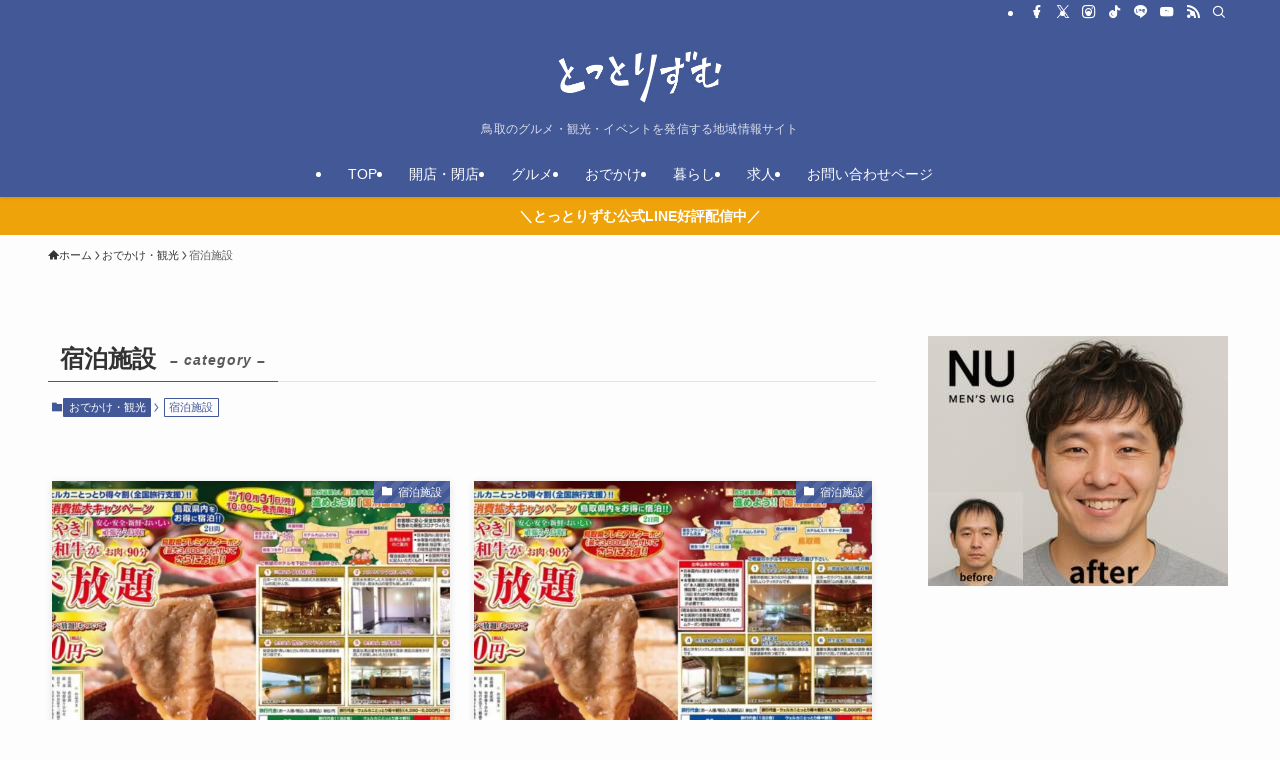

--- FILE ---
content_type: text/html; charset=UTF-8
request_url: https://tottorizumu.com/category/sightseeing/hotel/page/2/
body_size: 20300
content:
<!DOCTYPE html>
<html lang="ja" data-loaded="false" data-scrolled="false" data-spmenu="closed">
<head>
<meta charset="utf-8">
<meta name="format-detection" content="telephone=no">
<meta http-equiv="X-UA-Compatible" content="IE=edge">
<meta name="viewport" content="width=device-width, viewport-fit=cover">
<title>宿泊施設 | Page 2 of 4 | とっとりずむ</title>
<meta name='robots' content='max-image-preview:large' />
<link rel="alternate" type="application/rss+xml" title="とっとりずむ &raquo; フィード" href="https://tottorizumu.com/feed/" />
<link rel="alternate" type="application/rss+xml" title="とっとりずむ &raquo; コメントフィード" href="https://tottorizumu.com/comments/feed/" />
<link rel="alternate" type="application/rss+xml" title="とっとりずむ &raquo; 宿泊施設 カテゴリーのフィード" href="https://tottorizumu.com/category/sightseeing/hotel/feed/" />

<!-- SEO SIMPLE PACK 3.6.2 -->
<link rel="canonical" href="https://tottorizumu.com/category/sightseeing/hotel/">
<meta property="og:locale" content="ja_JP">
<meta property="og:type" content="website">
<meta property="og:title" content="宿泊施設 | Page 2 of 4 | とっとりずむ">
<meta property="og:url" content="https://tottorizumu.com/category/sightseeing/hotel/">
<meta property="og:site_name" content="とっとりずむ">
<meta name="twitter:card" content="summary">
<!-- Google Analytics (gtag.js) -->
<script async src="https://www.googletagmanager.com/gtag/js?id=G-36WSVWZNDQ"></script>
<script>
	window.dataLayer = window.dataLayer || [];
	function gtag(){dataLayer.push(arguments);}
	gtag("js", new Date());
	gtag("config", "G-36WSVWZNDQ");
</script>
	<!-- / SEO SIMPLE PACK -->

<style id='wp-img-auto-sizes-contain-inline-css' type='text/css'>
img:is([sizes=auto i],[sizes^="auto," i]){contain-intrinsic-size:3000px 1500px}
/*# sourceURL=wp-img-auto-sizes-contain-inline-css */
</style>
<style id='wp-block-library-inline-css' type='text/css'>
:root{--wp-block-synced-color:#7a00df;--wp-block-synced-color--rgb:122,0,223;--wp-bound-block-color:var(--wp-block-synced-color);--wp-editor-canvas-background:#ddd;--wp-admin-theme-color:#007cba;--wp-admin-theme-color--rgb:0,124,186;--wp-admin-theme-color-darker-10:#006ba1;--wp-admin-theme-color-darker-10--rgb:0,107,160.5;--wp-admin-theme-color-darker-20:#005a87;--wp-admin-theme-color-darker-20--rgb:0,90,135;--wp-admin-border-width-focus:2px}@media (min-resolution:192dpi){:root{--wp-admin-border-width-focus:1.5px}}.wp-element-button{cursor:pointer}:root .has-very-light-gray-background-color{background-color:#eee}:root .has-very-dark-gray-background-color{background-color:#313131}:root .has-very-light-gray-color{color:#eee}:root .has-very-dark-gray-color{color:#313131}:root .has-vivid-green-cyan-to-vivid-cyan-blue-gradient-background{background:linear-gradient(135deg,#00d084,#0693e3)}:root .has-purple-crush-gradient-background{background:linear-gradient(135deg,#34e2e4,#4721fb 50%,#ab1dfe)}:root .has-hazy-dawn-gradient-background{background:linear-gradient(135deg,#faaca8,#dad0ec)}:root .has-subdued-olive-gradient-background{background:linear-gradient(135deg,#fafae1,#67a671)}:root .has-atomic-cream-gradient-background{background:linear-gradient(135deg,#fdd79a,#004a59)}:root .has-nightshade-gradient-background{background:linear-gradient(135deg,#330968,#31cdcf)}:root .has-midnight-gradient-background{background:linear-gradient(135deg,#020381,#2874fc)}:root{--wp--preset--font-size--normal:16px;--wp--preset--font-size--huge:42px}.has-regular-font-size{font-size:1em}.has-larger-font-size{font-size:2.625em}.has-normal-font-size{font-size:var(--wp--preset--font-size--normal)}.has-huge-font-size{font-size:var(--wp--preset--font-size--huge)}.has-text-align-center{text-align:center}.has-text-align-left{text-align:left}.has-text-align-right{text-align:right}.has-fit-text{white-space:nowrap!important}#end-resizable-editor-section{display:none}.aligncenter{clear:both}.items-justified-left{justify-content:flex-start}.items-justified-center{justify-content:center}.items-justified-right{justify-content:flex-end}.items-justified-space-between{justify-content:space-between}.screen-reader-text{border:0;clip-path:inset(50%);height:1px;margin:-1px;overflow:hidden;padding:0;position:absolute;width:1px;word-wrap:normal!important}.screen-reader-text:focus{background-color:#ddd;clip-path:none;color:#444;display:block;font-size:1em;height:auto;left:5px;line-height:normal;padding:15px 23px 14px;text-decoration:none;top:5px;width:auto;z-index:100000}html :where(.has-border-color){border-style:solid}html :where([style*=border-top-color]){border-top-style:solid}html :where([style*=border-right-color]){border-right-style:solid}html :where([style*=border-bottom-color]){border-bottom-style:solid}html :where([style*=border-left-color]){border-left-style:solid}html :where([style*=border-width]){border-style:solid}html :where([style*=border-top-width]){border-top-style:solid}html :where([style*=border-right-width]){border-right-style:solid}html :where([style*=border-bottom-width]){border-bottom-style:solid}html :where([style*=border-left-width]){border-left-style:solid}html :where(img[class*=wp-image-]){height:auto;max-width:100%}:where(figure){margin:0 0 1em}html :where(.is-position-sticky){--wp-admin--admin-bar--position-offset:var(--wp-admin--admin-bar--height,0px)}@media screen and (max-width:600px){html :where(.is-position-sticky){--wp-admin--admin-bar--position-offset:0px}}

/*# sourceURL=wp-block-library-inline-css */
</style><style id='global-styles-inline-css' type='text/css'>
:root{--wp--preset--aspect-ratio--square: 1;--wp--preset--aspect-ratio--4-3: 4/3;--wp--preset--aspect-ratio--3-4: 3/4;--wp--preset--aspect-ratio--3-2: 3/2;--wp--preset--aspect-ratio--2-3: 2/3;--wp--preset--aspect-ratio--16-9: 16/9;--wp--preset--aspect-ratio--9-16: 9/16;--wp--preset--color--black: #000;--wp--preset--color--cyan-bluish-gray: #abb8c3;--wp--preset--color--white: #fff;--wp--preset--color--pale-pink: #f78da7;--wp--preset--color--vivid-red: #cf2e2e;--wp--preset--color--luminous-vivid-orange: #ff6900;--wp--preset--color--luminous-vivid-amber: #fcb900;--wp--preset--color--light-green-cyan: #7bdcb5;--wp--preset--color--vivid-green-cyan: #00d084;--wp--preset--color--pale-cyan-blue: #8ed1fc;--wp--preset--color--vivid-cyan-blue: #0693e3;--wp--preset--color--vivid-purple: #9b51e0;--wp--preset--color--swl-main: var(--color_main);--wp--preset--color--swl-main-thin: var(--color_main_thin);--wp--preset--color--swl-gray: var(--color_gray);--wp--preset--color--swl-deep-01: var(--color_deep01);--wp--preset--color--swl-deep-02: var(--color_deep02);--wp--preset--color--swl-deep-03: var(--color_deep03);--wp--preset--color--swl-deep-04: var(--color_deep04);--wp--preset--color--swl-pale-01: var(--color_pale01);--wp--preset--color--swl-pale-02: var(--color_pale02);--wp--preset--color--swl-pale-03: var(--color_pale03);--wp--preset--color--swl-pale-04: var(--color_pale04);--wp--preset--gradient--vivid-cyan-blue-to-vivid-purple: linear-gradient(135deg,rgb(6,147,227) 0%,rgb(155,81,224) 100%);--wp--preset--gradient--light-green-cyan-to-vivid-green-cyan: linear-gradient(135deg,rgb(122,220,180) 0%,rgb(0,208,130) 100%);--wp--preset--gradient--luminous-vivid-amber-to-luminous-vivid-orange: linear-gradient(135deg,rgb(252,185,0) 0%,rgb(255,105,0) 100%);--wp--preset--gradient--luminous-vivid-orange-to-vivid-red: linear-gradient(135deg,rgb(255,105,0) 0%,rgb(207,46,46) 100%);--wp--preset--gradient--very-light-gray-to-cyan-bluish-gray: linear-gradient(135deg,rgb(238,238,238) 0%,rgb(169,184,195) 100%);--wp--preset--gradient--cool-to-warm-spectrum: linear-gradient(135deg,rgb(74,234,220) 0%,rgb(151,120,209) 20%,rgb(207,42,186) 40%,rgb(238,44,130) 60%,rgb(251,105,98) 80%,rgb(254,248,76) 100%);--wp--preset--gradient--blush-light-purple: linear-gradient(135deg,rgb(255,206,236) 0%,rgb(152,150,240) 100%);--wp--preset--gradient--blush-bordeaux: linear-gradient(135deg,rgb(254,205,165) 0%,rgb(254,45,45) 50%,rgb(107,0,62) 100%);--wp--preset--gradient--luminous-dusk: linear-gradient(135deg,rgb(255,203,112) 0%,rgb(199,81,192) 50%,rgb(65,88,208) 100%);--wp--preset--gradient--pale-ocean: linear-gradient(135deg,rgb(255,245,203) 0%,rgb(182,227,212) 50%,rgb(51,167,181) 100%);--wp--preset--gradient--electric-grass: linear-gradient(135deg,rgb(202,248,128) 0%,rgb(113,206,126) 100%);--wp--preset--gradient--midnight: linear-gradient(135deg,rgb(2,3,129) 0%,rgb(40,116,252) 100%);--wp--preset--font-size--small: 0.9em;--wp--preset--font-size--medium: 1.1em;--wp--preset--font-size--large: 1.25em;--wp--preset--font-size--x-large: 42px;--wp--preset--font-size--xs: 0.75em;--wp--preset--font-size--huge: 1.6em;--wp--preset--spacing--20: 0.44rem;--wp--preset--spacing--30: 0.67rem;--wp--preset--spacing--40: 1rem;--wp--preset--spacing--50: 1.5rem;--wp--preset--spacing--60: 2.25rem;--wp--preset--spacing--70: 3.38rem;--wp--preset--spacing--80: 5.06rem;--wp--preset--shadow--natural: 6px 6px 9px rgba(0, 0, 0, 0.2);--wp--preset--shadow--deep: 12px 12px 50px rgba(0, 0, 0, 0.4);--wp--preset--shadow--sharp: 6px 6px 0px rgba(0, 0, 0, 0.2);--wp--preset--shadow--outlined: 6px 6px 0px -3px rgb(255, 255, 255), 6px 6px rgb(0, 0, 0);--wp--preset--shadow--crisp: 6px 6px 0px rgb(0, 0, 0);}:where(.is-layout-flex){gap: 0.5em;}:where(.is-layout-grid){gap: 0.5em;}body .is-layout-flex{display: flex;}.is-layout-flex{flex-wrap: wrap;align-items: center;}.is-layout-flex > :is(*, div){margin: 0;}body .is-layout-grid{display: grid;}.is-layout-grid > :is(*, div){margin: 0;}:where(.wp-block-columns.is-layout-flex){gap: 2em;}:where(.wp-block-columns.is-layout-grid){gap: 2em;}:where(.wp-block-post-template.is-layout-flex){gap: 1.25em;}:where(.wp-block-post-template.is-layout-grid){gap: 1.25em;}.has-black-color{color: var(--wp--preset--color--black) !important;}.has-cyan-bluish-gray-color{color: var(--wp--preset--color--cyan-bluish-gray) !important;}.has-white-color{color: var(--wp--preset--color--white) !important;}.has-pale-pink-color{color: var(--wp--preset--color--pale-pink) !important;}.has-vivid-red-color{color: var(--wp--preset--color--vivid-red) !important;}.has-luminous-vivid-orange-color{color: var(--wp--preset--color--luminous-vivid-orange) !important;}.has-luminous-vivid-amber-color{color: var(--wp--preset--color--luminous-vivid-amber) !important;}.has-light-green-cyan-color{color: var(--wp--preset--color--light-green-cyan) !important;}.has-vivid-green-cyan-color{color: var(--wp--preset--color--vivid-green-cyan) !important;}.has-pale-cyan-blue-color{color: var(--wp--preset--color--pale-cyan-blue) !important;}.has-vivid-cyan-blue-color{color: var(--wp--preset--color--vivid-cyan-blue) !important;}.has-vivid-purple-color{color: var(--wp--preset--color--vivid-purple) !important;}.has-black-background-color{background-color: var(--wp--preset--color--black) !important;}.has-cyan-bluish-gray-background-color{background-color: var(--wp--preset--color--cyan-bluish-gray) !important;}.has-white-background-color{background-color: var(--wp--preset--color--white) !important;}.has-pale-pink-background-color{background-color: var(--wp--preset--color--pale-pink) !important;}.has-vivid-red-background-color{background-color: var(--wp--preset--color--vivid-red) !important;}.has-luminous-vivid-orange-background-color{background-color: var(--wp--preset--color--luminous-vivid-orange) !important;}.has-luminous-vivid-amber-background-color{background-color: var(--wp--preset--color--luminous-vivid-amber) !important;}.has-light-green-cyan-background-color{background-color: var(--wp--preset--color--light-green-cyan) !important;}.has-vivid-green-cyan-background-color{background-color: var(--wp--preset--color--vivid-green-cyan) !important;}.has-pale-cyan-blue-background-color{background-color: var(--wp--preset--color--pale-cyan-blue) !important;}.has-vivid-cyan-blue-background-color{background-color: var(--wp--preset--color--vivid-cyan-blue) !important;}.has-vivid-purple-background-color{background-color: var(--wp--preset--color--vivid-purple) !important;}.has-black-border-color{border-color: var(--wp--preset--color--black) !important;}.has-cyan-bluish-gray-border-color{border-color: var(--wp--preset--color--cyan-bluish-gray) !important;}.has-white-border-color{border-color: var(--wp--preset--color--white) !important;}.has-pale-pink-border-color{border-color: var(--wp--preset--color--pale-pink) !important;}.has-vivid-red-border-color{border-color: var(--wp--preset--color--vivid-red) !important;}.has-luminous-vivid-orange-border-color{border-color: var(--wp--preset--color--luminous-vivid-orange) !important;}.has-luminous-vivid-amber-border-color{border-color: var(--wp--preset--color--luminous-vivid-amber) !important;}.has-light-green-cyan-border-color{border-color: var(--wp--preset--color--light-green-cyan) !important;}.has-vivid-green-cyan-border-color{border-color: var(--wp--preset--color--vivid-green-cyan) !important;}.has-pale-cyan-blue-border-color{border-color: var(--wp--preset--color--pale-cyan-blue) !important;}.has-vivid-cyan-blue-border-color{border-color: var(--wp--preset--color--vivid-cyan-blue) !important;}.has-vivid-purple-border-color{border-color: var(--wp--preset--color--vivid-purple) !important;}.has-vivid-cyan-blue-to-vivid-purple-gradient-background{background: var(--wp--preset--gradient--vivid-cyan-blue-to-vivid-purple) !important;}.has-light-green-cyan-to-vivid-green-cyan-gradient-background{background: var(--wp--preset--gradient--light-green-cyan-to-vivid-green-cyan) !important;}.has-luminous-vivid-amber-to-luminous-vivid-orange-gradient-background{background: var(--wp--preset--gradient--luminous-vivid-amber-to-luminous-vivid-orange) !important;}.has-luminous-vivid-orange-to-vivid-red-gradient-background{background: var(--wp--preset--gradient--luminous-vivid-orange-to-vivid-red) !important;}.has-very-light-gray-to-cyan-bluish-gray-gradient-background{background: var(--wp--preset--gradient--very-light-gray-to-cyan-bluish-gray) !important;}.has-cool-to-warm-spectrum-gradient-background{background: var(--wp--preset--gradient--cool-to-warm-spectrum) !important;}.has-blush-light-purple-gradient-background{background: var(--wp--preset--gradient--blush-light-purple) !important;}.has-blush-bordeaux-gradient-background{background: var(--wp--preset--gradient--blush-bordeaux) !important;}.has-luminous-dusk-gradient-background{background: var(--wp--preset--gradient--luminous-dusk) !important;}.has-pale-ocean-gradient-background{background: var(--wp--preset--gradient--pale-ocean) !important;}.has-electric-grass-gradient-background{background: var(--wp--preset--gradient--electric-grass) !important;}.has-midnight-gradient-background{background: var(--wp--preset--gradient--midnight) !important;}.has-small-font-size{font-size: var(--wp--preset--font-size--small) !important;}.has-medium-font-size{font-size: var(--wp--preset--font-size--medium) !important;}.has-large-font-size{font-size: var(--wp--preset--font-size--large) !important;}.has-x-large-font-size{font-size: var(--wp--preset--font-size--x-large) !important;}
/*# sourceURL=global-styles-inline-css */
</style>

<link rel='stylesheet' id='swell-icons-css' href='https://tottorizumu.com/wp-content/themes/swell/build/css/swell-icons.css?ver=2.9.0' type='text/css' media='all' />
<link rel='stylesheet' id='main_style-css' href='https://tottorizumu.com/wp-content/themes/swell/build/css/main.css?ver=2.9.0' type='text/css' media='all' />
<link rel='stylesheet' id='swell_blocks-css' href='https://tottorizumu.com/wp-content/themes/swell/build/css/blocks.css?ver=2.9.0' type='text/css' media='all' />
<style id='swell_custom-inline-css' type='text/css'>
:root{--swl-fz--content:4vw;--swl-font_family:"游ゴシック体", "Yu Gothic", YuGothic, "Hiragino Kaku Gothic ProN", "Hiragino Sans", Meiryo, sans-serif;--swl-font_weight:500;--color_main:#435897;--color_text:#333;--color_link:#1176d4;--color_htag:#435897;--color_bg:#fdfdfd;--color_gradient1:#d8ffff;--color_gradient2:#87e7ff;--color_main_thin:rgba(84, 110, 189, 0.05 );--color_main_dark:rgba(50, 66, 113, 1 );--color_list_check:#435897;--color_list_num:#435897;--color_list_good:#86dd7b;--color_list_triangle:#f4e03a;--color_list_bad:#f36060;--color_faq_q:#d55656;--color_faq_a:#6599b7;--color_icon_good:#3cd250;--color_icon_good_bg:#ecffe9;--color_icon_bad:#4b73eb;--color_icon_bad_bg:#eafaff;--color_icon_info:#f578b4;--color_icon_info_bg:#fff0fa;--color_icon_announce:#ffa537;--color_icon_announce_bg:#fff5f0;--color_icon_pen:#7a7a7a;--color_icon_pen_bg:#f7f7f7;--color_icon_book:#787364;--color_icon_book_bg:#f8f6ef;--color_icon_point:#ffa639;--color_icon_check:#86d67c;--color_icon_batsu:#f36060;--color_icon_hatena:#5295cc;--color_icon_caution:#f7da38;--color_icon_memo:#84878a;--color_deep01:#e44141;--color_deep02:#3d79d5;--color_deep03:#63a84d;--color_deep04:#f09f4d;--color_pale01:#fff2f0;--color_pale02:#f3f8fd;--color_pale03:#f1f9ee;--color_pale04:#fdf9ee;--color_mark_blue:#b7e3ff;--color_mark_green:#bdf9c3;--color_mark_yellow:#fcf69f;--color_mark_orange:#ffddbc;--border01:solid 1px var(--color_main);--border02:double 4px var(--color_main);--border03:dashed 2px var(--color_border);--border04:solid 4px var(--color_gray);--card_posts_thumb_ratio:100%;--list_posts_thumb_ratio:100%;--big_posts_thumb_ratio:100%;--thumb_posts_thumb_ratio:100%;--blogcard_thumb_ratio:100%;--color_header_bg:#435897;--color_header_text:#ffffff;--color_footer_bg:#435897;--color_footer_text:#ffffff;--container_size:1200px;--article_size:900px;--logo_size_sp:55px;--logo_size_pc:60px;--logo_size_pcfix:32px;}.swl-cell-bg[data-icon="doubleCircle"]{--cell-icon-color:#ffc977}.swl-cell-bg[data-icon="circle"]{--cell-icon-color:#94e29c}.swl-cell-bg[data-icon="triangle"]{--cell-icon-color:#eeda2f}.swl-cell-bg[data-icon="close"]{--cell-icon-color:#ec9191}.swl-cell-bg[data-icon="hatena"]{--cell-icon-color:#93c9da}.swl-cell-bg[data-icon="check"]{--cell-icon-color:#94e29c}.swl-cell-bg[data-icon="line"]{--cell-icon-color:#9b9b9b}.cap_box[data-colset="col1"]{--capbox-color:#f59b5f;--capbox-color--bg:#fff8eb}.cap_box[data-colset="col2"]{--capbox-color:#5fb9f5;--capbox-color--bg:#edf5ff}.cap_box[data-colset="col3"]{--capbox-color:#435897;--capbox-color--bg:#ffffff}.red_{--the-btn-color:#f74a4a;--the-btn-color2:#ffbc49;--the-solid-shadow: rgba(185, 56, 56, 1 )}.blue_{--the-btn-color:#338df4;--the-btn-color2:#35eaff;--the-solid-shadow: rgba(38, 106, 183, 1 )}.green_{--the-btn-color:#62d847;--the-btn-color2:#7bf7bd;--the-solid-shadow: rgba(74, 162, 53, 1 )}.is-style-btn_normal{--the-btn-radius:80px}.is-style-btn_solid{--the-btn-radius:80px}.is-style-btn_shiny{--the-btn-radius:80px}.is-style-btn_line{--the-btn-radius:80px}.post_content blockquote{padding:1.5em 2em 1.5em 3em}.post_content blockquote::before{content:"";display:block;width:5px;height:calc(100% - 3em);top:1.5em;left:1.5em;border-left:solid 1px rgba(180,180,180,.75);border-right:solid 1px rgba(180,180,180,.75);}.mark_blue{background:-webkit-linear-gradient(transparent 64%,var(--color_mark_blue) 0%);background:linear-gradient(transparent 64%,var(--color_mark_blue) 0%)}.mark_green{background:-webkit-linear-gradient(transparent 64%,var(--color_mark_green) 0%);background:linear-gradient(transparent 64%,var(--color_mark_green) 0%)}.mark_yellow{background:-webkit-linear-gradient(transparent 64%,var(--color_mark_yellow) 0%);background:linear-gradient(transparent 64%,var(--color_mark_yellow) 0%)}.mark_orange{background:-webkit-linear-gradient(transparent 64%,var(--color_mark_orange) 0%);background:linear-gradient(transparent 64%,var(--color_mark_orange) 0%)}[class*="is-style-icon_"]{color:#333;border-width:0}[class*="is-style-big_icon_"]{border-width:2px;border-style:solid}[data-col="gray"] .c-balloon__text{background:#f7f7f7;border-color:#ccc}[data-col="gray"] .c-balloon__before{border-right-color:#f7f7f7}[data-col="green"] .c-balloon__text{background:#d1f8c2;border-color:#9ddd93}[data-col="green"] .c-balloon__before{border-right-color:#d1f8c2}[data-col="blue"] .c-balloon__text{background:#e2f6ff;border-color:#93d2f0}[data-col="blue"] .c-balloon__before{border-right-color:#e2f6ff}[data-col="red"] .c-balloon__text{background:#ffebeb;border-color:#f48789}[data-col="red"] .c-balloon__before{border-right-color:#ffebeb}[data-col="yellow"] .c-balloon__text{background:#f9f7d2;border-color:#fbe593}[data-col="yellow"] .c-balloon__before{border-right-color:#f9f7d2}.-type-list2 .p-postList__body::after,.-type-big .p-postList__body::after{content: "READ MORE »";}.c-postThumb__cat{background-color:#435897;color:#fff;background-image: repeating-linear-gradient(-45deg,rgba(255,255,255,.1),rgba(255,255,255,.1) 6px,transparent 6px,transparent 12px)}.post_content h2:where(:not([class^="swell-block-"]):not(.faq_q):not(.p-postList__title)){background:var(--color_htag);padding:.75em 1em;color:#fff}.post_content h2:where(:not([class^="swell-block-"]):not(.faq_q):not(.p-postList__title))::before{position:absolute;display:block;pointer-events:none;content:"";top:-4px;left:0;width:100%;height:calc(100% + 4px);box-sizing:content-box;border-top:solid 2px var(--color_htag);border-bottom:solid 2px var(--color_htag)}.post_content h3:where(:not([class^="swell-block-"]):not(.faq_q):not(.p-postList__title)){padding:0 .5em .5em}.post_content h3:where(:not([class^="swell-block-"]):not(.faq_q):not(.p-postList__title))::before{content:"";width:100%;height:2px;background: repeating-linear-gradient(90deg, var(--color_htag) 0%, var(--color_htag) 29.3%, rgba(150,150,150,.2) 29.3%, rgba(150,150,150,.2) 100%)}.post_content h4:where(:not([class^="swell-block-"]):not(.faq_q):not(.p-postList__title)){padding:0 0 0 16px;border-left:solid 2px var(--color_htag)}.l-header{box-shadow: 0 1px 4px rgba(0,0,0,.12)}.l-header__bar{color:#fff;background:var(--color_main)}.l-header__menuBtn{order:1}.l-header__customBtn{order:3}.c-gnav a::after{background:var(--color_main);width:100%;height:2px;transform:scaleX(0)}.p-spHeadMenu .menu-item.-current{border-bottom-color:var(--color_main)}.c-gnav > li:hover > a::after,.c-gnav > .-current > a::after{transform: scaleX(1)}.c-gnav .sub-menu{color:#333;background:#fff}.l-fixHeader::before{opacity:1}.c-infoBar{color:#fff;background-color:#efa30b}.c-infoBar__text{font-size:3.4vw}.c-infoBar__btn{background-color:var(--color_main) !important}#pagetop{border-radius:50%}.c-widget__title.-spmenu{padding:.5em .75em;border-radius:var(--swl-radius--2, 0px);background:var(--color_main);color:#fff;}.c-widget__title.-footer{padding:.5em}.c-widget__title.-footer::before{content:"";bottom:0;left:0;width:40%;z-index:1;background:var(--color_main)}.c-widget__title.-footer::after{content:"";bottom:0;left:0;width:100%;background:var(--color_border)}.c-secTitle{border-left:solid 2px var(--color_main);padding:0em .75em}.p-spMenu{color:#333}.p-spMenu__inner::before{background:#fdfdfd;opacity:1}.p-spMenu__overlay{background:#000;opacity:0.6}[class*="page-numbers"]{color:#fff;background-color:#dedede}.l-topTitleArea.c-filterLayer::before{background-color:#000;opacity:0.2;content:""}@media screen and (min-width: 960px){:root{}}@media screen and (max-width: 959px){:root{}.l-header__logo{order:2;text-align:center}}@media screen and (min-width: 600px){:root{--swl-fz--content:16px;}.c-infoBar__text{font-size:14px}}@media screen and (max-width: 599px){:root{}}@media (min-width: 1108px) {.alignwide{left:-100px;width:calc(100% + 200px);}}@media (max-width: 1108px) {.-sidebar-off .swell-block-fullWide__inner.l-container .alignwide{left:0px;width:100%;}}.l-fixHeader .l-fixHeader__gnav{order:0}[data-scrolled=true] .l-fixHeader[data-ready]{opacity:1;-webkit-transform:translateY(0)!important;transform:translateY(0)!important;visibility:visible}.-body-solid .l-fixHeader{box-shadow:0 2px 4px var(--swl-color_shadow)}.l-fixHeader__inner{align-items:stretch;color:var(--color_header_text);display:flex;padding-bottom:0;padding-top:0;position:relative;z-index:1}.l-fixHeader__logo{align-items:center;display:flex;line-height:1;margin-right:24px;order:0;padding:16px 0}.c-infoBar{overflow:hidden;position:relative;width:100%}.c-infoBar.-bg-stripe:before{background-image:repeating-linear-gradient(-45deg,#fff 0 6px,transparent 6px 12px);content:"";display:block;opacity:.1}.c-infoBar__link{text-decoration:none;z-index:0}.c-infoBar__link,.c-infoBar__text{color:inherit;display:block;position:relative}.c-infoBar__text{font-weight:700;padding:8px 0;z-index:1}.c-infoBar__text.-flow-on{-webkit-animation:flowing_text 12s linear infinite;animation:flowing_text 12s linear infinite;-webkit-animation-duration:12s;animation-duration:12s;text-align:left;-webkit-transform:translateX(100%);transform:translateX(100%);white-space:nowrap}.c-infoBar__text.-flow-off{align-items:center;display:flex;flex-wrap:wrap;justify-content:center;text-align:center}.c-infoBar__btn{border-radius:40px;box-shadow:0 2px 4px var(--swl-color_shadow);color:#fff;display:block;font-size:.95em;line-height:2;margin-left:1em;min-width:1em;padding:0 1em;text-decoration:none;width:auto}@media (min-width:960px){.c-infoBar__text.-flow-on{-webkit-animation-duration:20s;animation-duration:20s}}@media (min-width:1200px){.c-infoBar__text.-flow-on{-webkit-animation-duration:24s;animation-duration:24s}}@media (min-width:1600px){.c-infoBar__text.-flow-on{-webkit-animation-duration:30s;animation-duration:30s}}.is-style-btn_normal a,.is-style-btn_shiny a{box-shadow:var(--swl-btn_shadow)}.c-shareBtns__btn,.is-style-balloon>.c-tabList .c-tabList__button,.p-snsCta,[class*=page-numbers]{box-shadow:var(--swl-box_shadow)}.p-articleThumb__img,.p-articleThumb__youtube{box-shadow:var(--swl-img_shadow)}.p-pickupBanners__item .c-bannerLink,.p-postList__thumb{box-shadow:0 2px 8px rgba(0,0,0,.1),0 4px 4px -4px rgba(0,0,0,.1)}.p-postList.-w-ranking li:before{background-image:repeating-linear-gradient(-45deg,hsla(0,0%,100%,.1),hsla(0,0%,100%,.1) 6px,transparent 0,transparent 12px);box-shadow:1px 1px 4px rgba(0,0,0,.2)}.l-header__bar{position:relative;width:100%}.l-header__bar .c-catchphrase{color:inherit;font-size:12px;letter-spacing:var(--swl-letter_spacing,.2px);line-height:14px;margin-right:auto;overflow:hidden;padding:4px 0;white-space:nowrap;width:50%}.l-header__bar .c-iconList .c-iconList__link{margin:0;padding:4px 6px}.l-header__barInner{align-items:center;display:flex;justify-content:flex-end}@media (min-width:960px){.-parallel .l-header__inner{display:flex;flex-wrap:wrap;max-width:100%;padding-left:0;padding-right:0}.-parallel .l-header__logo{text-align:center;width:100%}.-parallel .l-header__logo .c-catchphrase{font-size:12px;line-height:1;margin-top:16px}.-parallel .l-header__gnav{width:100%}.-parallel .l-header__gnav .c-gnav{justify-content:center}.-parallel .l-header__gnav .c-gnav>li>a{padding:16px}.-parallel .c-headLogo.-txt,.-parallel .w-header{justify-content:center}.-parallel .w-header{margin-bottom:8px;margin-top:8px}.-parallel-bottom .l-header__inner{padding-top:8px}.-parallel-bottom .l-header__logo{order:1;padding:16px 0}.-parallel-bottom .w-header{order:2}.-parallel-bottom .l-header__gnav{order:3}.-parallel-top .l-header__inner{padding-bottom:8px}.-parallel-top .l-header__gnav{order:1}.-parallel-top .l-header__logo{order:2;padding:16px 0}.-parallel-top .w-header{order:3}.l-header.-parallel .w-header{width:100%}.l-fixHeader.-parallel .l-fixHeader__gnav{margin-left:auto}}.c-gnav .sub-menu a:before,.c-listMenu a:before{-webkit-font-smoothing:antialiased;-moz-osx-font-smoothing:grayscale;font-family:icomoon!important;font-style:normal;font-variant:normal;font-weight:400;line-height:1;text-transform:none}.c-submenuToggleBtn{display:none}.c-listMenu a{padding:.75em 1em .75em 1.5em;transition:padding .25s}.c-listMenu a:hover{padding-left:1.75em;padding-right:.75em}.c-gnav .sub-menu a:before,.c-listMenu a:before{color:inherit;content:"\e921";display:inline-block;left:2px;position:absolute;top:50%;-webkit-transform:translateY(-50%);transform:translateY(-50%);vertical-align:middle}.widget_categories>ul>.cat-item>a,.wp-block-categories-list>li>a{padding-left:1.75em}.c-listMenu .children,.c-listMenu .sub-menu{margin:0}.c-listMenu .children a,.c-listMenu .sub-menu a{font-size:.9em;padding-left:2.5em}.c-listMenu .children a:before,.c-listMenu .sub-menu a:before{left:1em}.c-listMenu .children a:hover,.c-listMenu .sub-menu a:hover{padding-left:2.75em}.c-listMenu .children ul a,.c-listMenu .sub-menu ul a{padding-left:3.25em}.c-listMenu .children ul a:before,.c-listMenu .sub-menu ul a:before{left:1.75em}.c-listMenu .children ul a:hover,.c-listMenu .sub-menu ul a:hover{padding-left:3.5em}.c-gnav li:hover>.sub-menu{opacity:1;visibility:visible}.c-gnav .sub-menu:before{background:inherit;content:"";height:100%;left:0;position:absolute;top:0;width:100%;z-index:0}.c-gnav .sub-menu .sub-menu{left:100%;top:0;z-index:-1}.c-gnav .sub-menu a{padding-left:2em}.c-gnav .sub-menu a:before{left:.5em}.c-gnav .sub-menu a:hover .ttl{left:4px}:root{--color_content_bg:var(--color_bg);}.c-widget__title.-side{padding:.5em}.c-widget__title.-side::before{content:"";bottom:0;left:0;width:40%;z-index:1;background:var(--color_main)}.c-widget__title.-side::after{content:"";bottom:0;left:0;width:100%;background:var(--color_border)}@media screen and (min-width: 960px){:root{}}@media screen and (max-width: 959px){:root{}}@media screen and (min-width: 600px){:root{}}@media screen and (max-width: 599px){:root{}}.swell-block-fullWide__inner.l-container{--swl-fw_inner_pad:var(--swl-pad_container,0px)}@media (min-width:960px){.-sidebar-on .l-content .alignfull,.-sidebar-on .l-content .alignwide{left:-16px;width:calc(100% + 32px)}.swell-block-fullWide__inner.l-article{--swl-fw_inner_pad:var(--swl-pad_post_content,0px)}.-sidebar-on .swell-block-fullWide__inner .alignwide{left:0;width:100%}.-sidebar-on .swell-block-fullWide__inner .alignfull{left:calc(0px - var(--swl-fw_inner_pad, 0))!important;margin-left:0!important;margin-right:0!important;width:calc(100% + var(--swl-fw_inner_pad, 0)*2)!important}}.-index-off .p-toc,.swell-toc-placeholder:empty{display:none}.p-toc.-modal{height:100%;margin:0;overflow-y:auto;padding:0}#main_content .p-toc{border-radius:var(--swl-radius--2,0);margin:4em auto;max-width:800px}#sidebar .p-toc{margin-top:-.5em}.p-toc .__pn:before{content:none!important;counter-increment:none}.p-toc .__prev{margin:0 0 1em}.p-toc .__next{margin:1em 0 0}.p-toc.is-omitted:not([data-omit=ct]) [data-level="2"] .p-toc__childList{height:0;margin-bottom:-.5em;visibility:hidden}.p-toc.is-omitted:not([data-omit=nest]){position:relative}.p-toc.is-omitted:not([data-omit=nest]):before{background:linear-gradient(hsla(0,0%,100%,0),var(--color_bg));bottom:5em;content:"";height:4em;left:0;opacity:.75;pointer-events:none;position:absolute;width:100%;z-index:1}.p-toc.is-omitted:not([data-omit=nest]):after{background:var(--color_bg);bottom:0;content:"";height:5em;left:0;opacity:.75;position:absolute;width:100%;z-index:1}.p-toc.is-omitted:not([data-omit=nest]) .__next,.p-toc.is-omitted:not([data-omit=nest]) [data-omit="1"]{display:none}.p-toc .p-toc__expandBtn{background-color:#f7f7f7;border:rgba(0,0,0,.2);border-radius:5em;box-shadow:0 0 0 1px #bbb;color:#333;display:block;font-size:14px;line-height:1.5;margin:.75em auto 0;min-width:6em;padding:.5em 1em;position:relative;transition:box-shadow .25s;z-index:2}.p-toc[data-omit=nest] .p-toc__expandBtn{display:inline-block;font-size:13px;margin:0 0 0 1.25em;padding:.5em .75em}.p-toc:not([data-omit=nest]) .p-toc__expandBtn:after,.p-toc:not([data-omit=nest]) .p-toc__expandBtn:before{border-top-color:inherit;border-top-style:dotted;border-top-width:3px;content:"";display:block;height:1px;position:absolute;top:calc(50% - 1px);transition:border-color .25s;width:100%;width:22px}.p-toc:not([data-omit=nest]) .p-toc__expandBtn:before{right:calc(100% + 1em)}.p-toc:not([data-omit=nest]) .p-toc__expandBtn:after{left:calc(100% + 1em)}.p-toc.is-expanded .p-toc__expandBtn{border-color:transparent}.p-toc__ttl{display:block;font-size:1.2em;line-height:1;position:relative;text-align:center}.p-toc__ttl:before{content:"\e918";display:inline-block;font-family:icomoon;margin-right:.5em;padding-bottom:2px;vertical-align:middle}#index_modal .p-toc__ttl{margin-bottom:.5em}.p-toc__list li{line-height:1.6}.p-toc__list>li+li{margin-top:.5em}.p-toc__list .p-toc__childList{padding-left:.5em}.p-toc__list [data-level="3"]{font-size:.9em}.p-toc__list .mininote{display:none}.post_content .p-toc__list{padding-left:0}#sidebar .p-toc__list{margin-bottom:0}#sidebar .p-toc__list .p-toc__childList{padding-left:0}.p-toc__link{color:inherit;font-size:inherit;text-decoration:none}.p-toc__link:hover{opacity:.8}.p-toc.-double{background:var(--color_gray);background:linear-gradient(-45deg,transparent 25%,var(--color_gray) 25%,var(--color_gray) 50%,transparent 50%,transparent 75%,var(--color_gray) 75%,var(--color_gray));background-clip:padding-box;background-size:4px 4px;border-bottom:4px double var(--color_border);border-top:4px double var(--color_border);padding:1.5em 1em 1em}.p-toc.-double .p-toc__ttl{margin-bottom:.75em}@media (min-width:960px){#main_content .p-toc{width:92%}}@media (hover:hover){.p-toc .p-toc__expandBtn:hover{border-color:transparent;box-shadow:0 0 0 2px currentcolor}}@media (min-width:600px){.p-toc.-double{padding:2em}}
/*# sourceURL=swell_custom-inline-css */
</style>
<link rel='stylesheet' id='swell-parts/footer-css' href='https://tottorizumu.com/wp-content/themes/swell/build/css/modules/parts/footer.css?ver=2.9.0' type='text/css' media='all' />
<link rel='stylesheet' id='swell-page/term-css' href='https://tottorizumu.com/wp-content/themes/swell/build/css/modules/page/term.css?ver=2.9.0' type='text/css' media='all' />
<style id='classic-theme-styles-inline-css' type='text/css'>
/*! This file is auto-generated */
.wp-block-button__link{color:#fff;background-color:#32373c;border-radius:9999px;box-shadow:none;text-decoration:none;padding:calc(.667em + 2px) calc(1.333em + 2px);font-size:1.125em}.wp-block-file__button{background:#32373c;color:#fff;text-decoration:none}
/*# sourceURL=/wp-includes/css/classic-themes.min.css */
</style>
<link rel='stylesheet' id='child_style-css' href='https://tottorizumu.com/wp-content/themes/swell_child/style.css?ver=2023111015431' type='text/css' media='all' />

<noscript><link href="https://tottorizumu.com/wp-content/themes/swell/build/css/noscript.css" rel="stylesheet"></noscript>
<link rel="https://api.w.org/" href="https://tottorizumu.com/wp-json/" /><link rel="alternate" title="JSON" type="application/json" href="https://tottorizumu.com/wp-json/wp/v2/categories/350" /><link rel="icon" href="https://tottorizumu.com/wp-content/uploads/2023/12/cropped-tottorizumu-32x32.jpg" sizes="32x32" />
<link rel="icon" href="https://tottorizumu.com/wp-content/uploads/2023/12/cropped-tottorizumu-192x192.jpg" sizes="192x192" />
<link rel="apple-touch-icon" href="https://tottorizumu.com/wp-content/uploads/2023/12/cropped-tottorizumu-180x180.jpg" />
<meta name="msapplication-TileImage" content="https://tottorizumu.com/wp-content/uploads/2023/12/cropped-tottorizumu-270x270.jpg" />
<style type="text/css">a.nordot-read-more { }</style>
<link rel="stylesheet" href="https://tottorizumu.com/wp-content/themes/swell/build/css/print.css" media="print" >
<script async src="https://pagead2.googlesyndication.com/pagead/js/adsbygoogle.js?client=ca-pub-8996927733548753"
     crossorigin="anonymous"></script>
</head>
<body data-rsssl=1>
<div id="body_wrap" class="archive paged category category-hotel category-350 paged-2 category-paged-2 wp-theme-swell wp-child-theme-swell_child -body-solid -index-off -sidebar-on -frame-off id_350" >
<div id="sp_menu" class="p-spMenu -left">
	<div class="p-spMenu__inner">
		<div class="p-spMenu__closeBtn">
			<button class="c-iconBtn -menuBtn c-plainBtn" data-onclick="toggleMenu" aria-label="メニューを閉じる">
				<i class="c-iconBtn__icon icon-close-thin"></i>
			</button>
		</div>
		<div class="p-spMenu__body">
			<div class="c-widget__title -spmenu">
				MENU			</div>
			<div class="p-spMenu__nav">
				<ul class="c-spnav c-listMenu"><li class="menu-item menu-item-type-custom menu-item-object-custom menu-item-home menu-item-104591"><a href="https://tottorizumu.com/">TOP</a></li>
<li class="menu-item menu-item-type-taxonomy menu-item-object-category menu-item-104577"><a href="https://tottorizumu.com/category/city-information/open-closed/">開店・閉店</a></li>
<li class="menu-item menu-item-type-taxonomy menu-item-object-category menu-item-6135"><a href="https://tottorizumu.com/category/gourmet/">グルメ</a></li>
<li class="menu-item menu-item-type-taxonomy menu-item-object-category current-category-ancestor menu-item-6136"><a href="https://tottorizumu.com/category/sightseeing/">おでかけ</a></li>
<li class="menu-item menu-item-type-taxonomy menu-item-object-category menu-item-6138"><a href="https://tottorizumu.com/category/city-information/">暮らし</a></li>
<li class="menu-item menu-item-type-taxonomy menu-item-object-category menu-item-86415"><a href="https://tottorizumu.com/category/tottorizumu-kyuzin/">求人</a></li>
<li class="menu-item menu-item-type-post_type menu-item-object-page menu-item-104580"><a href="https://tottorizumu.com/contact/">お問い合わせページ</a></li>
</ul>			</div>
					</div>
	</div>
	<div class="p-spMenu__overlay c-overlay" data-onclick="toggleMenu"></div>
</div>
<header id="header" class="l-header -parallel -parallel-bottom" data-spfix="1">
	<div class="l-header__bar pc_">
	<div class="l-header__barInner l-container">
		<ul class="c-iconList">
						<li class="c-iconList__item -facebook">
						<a href="https://www.facebook.com/tottorizumu" target="_blank" rel="noopener" class="c-iconList__link u-fz-14 hov-flash" aria-label="facebook">
							<i class="c-iconList__icon icon-facebook" role="presentation"></i>
						</a>
					</li>
									<li class="c-iconList__item -twitter-x">
						<a href="https://twitter.com/tottorhythm" target="_blank" rel="noopener" class="c-iconList__link u-fz-14 hov-flash" aria-label="twitter-x">
							<i class="c-iconList__icon icon-twitter-x" role="presentation"></i>
						</a>
					</li>
									<li class="c-iconList__item -instagram">
						<a href="https://www.instagram.com/tottorizumu/" target="_blank" rel="noopener" class="c-iconList__link u-fz-14 hov-flash" aria-label="instagram">
							<i class="c-iconList__icon icon-instagram" role="presentation"></i>
						</a>
					</li>
									<li class="c-iconList__item -tiktok">
						<a href="https://www.tiktok.com/@tottorizumu" target="_blank" rel="noopener" class="c-iconList__link u-fz-14 hov-flash" aria-label="tiktok">
							<i class="c-iconList__icon icon-tiktok" role="presentation"></i>
						</a>
					</li>
									<li class="c-iconList__item -line">
						<a href="https://page.line.me/825sbzsl" target="_blank" rel="noopener" class="c-iconList__link u-fz-14 hov-flash" aria-label="line">
							<i class="c-iconList__icon icon-line" role="presentation"></i>
						</a>
					</li>
									<li class="c-iconList__item -youtube">
						<a href="https://www.youtube.com/channel/UCtAi33JKu1qDeeXbv5hG_mA" target="_blank" rel="noopener" class="c-iconList__link u-fz-14 hov-flash" aria-label="youtube">
							<i class="c-iconList__icon icon-youtube" role="presentation"></i>
						</a>
					</li>
									<li class="c-iconList__item -rss">
						<a href="https://tottorizumu.com/feed/" target="_blank" rel="noopener" class="c-iconList__link u-fz-14 hov-flash" aria-label="rss">
							<i class="c-iconList__icon icon-rss" role="presentation"></i>
						</a>
					</li>
									<li class="c-iconList__item -search">
						<button class="c-iconList__link c-plainBtn u-fz-14 hov-flash" data-onclick="toggleSearch" aria-label="検索">
							<i class="c-iconList__icon icon-search" role="presentation"></i>
						</button>
					</li>
				</ul>
	</div>
</div>
	<div class="l-header__inner l-container">
		<div class="l-header__logo">
			<div class="c-headLogo -img"><a href="https://tottorizumu.com/" title="とっとりずむ" class="c-headLogo__link" rel="home"><img width="354" height="119"  src="https://tottorizumu.com/wp-content/uploads/2023/12/tottirizum_logo_FIX_w.jpg" alt="とっとりずむ" class="c-headLogo__img" srcset="https://tottorizumu.com/wp-content/uploads/2023/12/tottirizum_logo_FIX_w.jpg 354w, https://tottorizumu.com/wp-content/uploads/2023/12/tottirizum_logo_FIX_w-300x101.jpg 300w" sizes="(max-width: 959px) 50vw, 800px" decoding="async" loading="eager" ></a></div>							<div class="c-catchphrase u-thin">鳥取のグルメ・観光・イベントを発信する地域情報サイト</div>
					</div>
		<nav id="gnav" class="l-header__gnav c-gnavWrap">
					<ul class="c-gnav">
			<li class="menu-item menu-item-type-custom menu-item-object-custom menu-item-home menu-item-104591"><a href="https://tottorizumu.com/"><span class="ttl">TOP</span></a></li>
<li class="menu-item menu-item-type-taxonomy menu-item-object-category menu-item-104577"><a href="https://tottorizumu.com/category/city-information/open-closed/"><span class="ttl">開店・閉店</span></a></li>
<li class="menu-item menu-item-type-taxonomy menu-item-object-category menu-item-6135"><a href="https://tottorizumu.com/category/gourmet/"><span class="ttl">グルメ</span></a></li>
<li class="menu-item menu-item-type-taxonomy menu-item-object-category current-category-ancestor menu-item-6136"><a href="https://tottorizumu.com/category/sightseeing/"><span class="ttl">おでかけ</span></a></li>
<li class="menu-item menu-item-type-taxonomy menu-item-object-category menu-item-6138"><a href="https://tottorizumu.com/category/city-information/"><span class="ttl">暮らし</span></a></li>
<li class="menu-item menu-item-type-taxonomy menu-item-object-category menu-item-86415"><a href="https://tottorizumu.com/category/tottorizumu-kyuzin/"><span class="ttl">求人</span></a></li>
<li class="menu-item menu-item-type-post_type menu-item-object-page menu-item-104580"><a href="https://tottorizumu.com/contact/"><span class="ttl">お問い合わせページ</span></a></li>
					</ul>
			</nav>
		<div class="l-header__customBtn sp_">
			<button class="c-iconBtn c-plainBtn" data-onclick="toggleSearch" aria-label="検索ボタン">
			<i class="c-iconBtn__icon icon-search"></i>
					</button>
	</div>
<div class="l-header__menuBtn sp_">
	<button class="c-iconBtn -menuBtn c-plainBtn" data-onclick="toggleMenu" aria-label="メニューボタン">
		<i class="c-iconBtn__icon icon-menu-thin"></i>
			</button>
</div>
	</div>
	</header>
<div id="fix_header" class="l-fixHeader -parallel -parallel-bottom">
	<div class="l-fixHeader__inner l-container">
		<div class="l-fixHeader__logo">
			<div class="c-headLogo -img"><a href="https://tottorizumu.com/" title="とっとりずむ" class="c-headLogo__link" rel="home"><img width="354" height="119"  src="https://tottorizumu.com/wp-content/uploads/2023/12/tottirizum_logo_FIX_w.jpg" alt="とっとりずむ" class="c-headLogo__img" srcset="https://tottorizumu.com/wp-content/uploads/2023/12/tottirizum_logo_FIX_w.jpg 354w, https://tottorizumu.com/wp-content/uploads/2023/12/tottirizum_logo_FIX_w-300x101.jpg 300w" sizes="(max-width: 959px) 50vw, 800px" decoding="async" loading="eager" ></a></div>		</div>
		<div class="l-fixHeader__gnav c-gnavWrap">
					<ul class="c-gnav">
			<li class="menu-item menu-item-type-custom menu-item-object-custom menu-item-home menu-item-104591"><a href="https://tottorizumu.com/"><span class="ttl">TOP</span></a></li>
<li class="menu-item menu-item-type-taxonomy menu-item-object-category menu-item-104577"><a href="https://tottorizumu.com/category/city-information/open-closed/"><span class="ttl">開店・閉店</span></a></li>
<li class="menu-item menu-item-type-taxonomy menu-item-object-category menu-item-6135"><a href="https://tottorizumu.com/category/gourmet/"><span class="ttl">グルメ</span></a></li>
<li class="menu-item menu-item-type-taxonomy menu-item-object-category current-category-ancestor menu-item-6136"><a href="https://tottorizumu.com/category/sightseeing/"><span class="ttl">おでかけ</span></a></li>
<li class="menu-item menu-item-type-taxonomy menu-item-object-category menu-item-6138"><a href="https://tottorizumu.com/category/city-information/"><span class="ttl">暮らし</span></a></li>
<li class="menu-item menu-item-type-taxonomy menu-item-object-category menu-item-86415"><a href="https://tottorizumu.com/category/tottorizumu-kyuzin/"><span class="ttl">求人</span></a></li>
<li class="menu-item menu-item-type-post_type menu-item-object-page menu-item-104580"><a href="https://tottorizumu.com/contact/"><span class="ttl">お問い合わせページ</span></a></li>
					</ul>
			</div>
	</div>
</div>
<div class="c-infoBar -bg-no_effect">
			<a href="https://page.line.me/825sbzsl" class="c-infoBar__link" rel="noopener" target="_blank">
			<span class="c-infoBar__text -flow-off">＼とっとりずむ公式LINE好評配信中／</span>
		</a>
	</div>
<div id="breadcrumb" class="p-breadcrumb -bg-on"><ol class="p-breadcrumb__list l-container"><li class="p-breadcrumb__item"><a href="https://tottorizumu.com/" class="p-breadcrumb__text"><span class="__home icon-home"> ホーム</span></a></li><li class="p-breadcrumb__item"><a href="https://tottorizumu.com/category/sightseeing/" class="p-breadcrumb__text"><span>おでかけ・観光</span></a></li><li class="p-breadcrumb__item"><span class="p-breadcrumb__text">宿泊施設</span></li></ol></div><div id="content" class="l-content l-container" >
<main id="main_content" class="l-mainContent l-article">
	<div class="l-mainContent__inner">
		<h1 class="c-pageTitle" data-style="b_bottom"><span class="c-pageTitle__inner">宿泊施設<small class="c-pageTitle__subTitle u-fz-14">– category –</small></span></h1><div class="p-termNavigation c-categoryList"><a class="c-categoryList__link hov-flash-up" href="https://tottorizumu.com/category/sightseeing/" data-category-id="12">おでかけ・観光</a><span class="c-categoryList__separation"></span><span class="c-categoryList__link -current">宿泊施設</span></div>		<div class="p-termContent l-parent">
					<div class="c-tabBody p-postListTabBody">
				<div id="post_list_tab_1" class="c-tabBody__item" aria-hidden="false">
				<ul class="p-postList -type-card -pc-col3 -sp-col2"><li class="p-postList__item">
	<a href="https://tottorizumu.com/sukiyaki-tabehodai202211/" class="p-postList__link">
		<div class="p-postList__thumb c-postThumb">
	<figure class="c-postThumb__figure">
		<img width="1000" height="707"  src="[data-uri]" alt="" class="c-postThumb__img u-obf-cover lazyload" sizes="(min-width: 960px) 400px, 50vw" data-src="https://tottorizumu.com/wp-content/uploads/2022/11/校了　221201_B4sukiyaki_omote_tottori_page-0001.jpeg" data-srcset="https://tottorizumu.com/wp-content/uploads/2022/11/校了　221201_B4sukiyaki_omote_tottori_page-0001.jpeg 1000w, https://tottorizumu.com/wp-content/uploads/2022/11/校了　221201_B4sukiyaki_omote_tottori_page-0001-300x212.jpeg 300w, https://tottorizumu.com/wp-content/uploads/2022/11/校了　221201_B4sukiyaki_omote_tottori_page-0001-768x543.jpeg 768w" data-aspectratio="1000/707" ><noscript><img src="https://tottorizumu.com/wp-content/uploads/2022/11/校了　221201_B4sukiyaki_omote_tottori_page-0001.jpeg" class="c-postThumb__img u-obf-cover" alt=""></noscript>	</figure>
			<span class="c-postThumb__cat icon-folder" data-cat-id="350">宿泊施設</span>
	</div>
					<div class="p-postList__body">
				<h2 class="p-postList__title">【追加販売決定】最大8,000円お得になる！「鳥取和牛すきやき９０分食べ放題付宿泊プラン（1泊2日）」</h2>								<div class="p-postList__meta">
					<div class="p-postList__times c-postTimes u-thin">
	<time class="c-postTimes__posted icon-posted" datetime="2022-11-05" aria-label="公開日">2022年11月5日</time></div>
			<div class="c-postAuthor p-postList__author">
				<figure class="c-postAuthor__figure"><img width="100" height="100"  src="https://tottorizumu.com/wp-content/uploads/2020/03/cropped-12963821_1754130804807158_564098892575089_n.jpg" alt="" class="avatar" srcset="https://tottorizumu.com/wp-content/uploads/2020/03/cropped-12963821_1754130804807158_564098892575089_n.jpg 512w, https://tottorizumu.com/wp-content/uploads/2020/03/cropped-12963821_1754130804807158_564098892575089_n-300x300.jpg 300w, https://tottorizumu.com/wp-content/uploads/2020/03/cropped-12963821_1754130804807158_564098892575089_n-150x150.jpg 150w, https://tottorizumu.com/wp-content/uploads/2020/03/cropped-12963821_1754130804807158_564098892575089_n-120x120.jpg 120w" sizes="(max-width: 512px) 100vw, 512px" loading="lazy" ></figure>
				<span class="c-postAuthor__name u-thin">とっとりずむ編集部</span>
			</div>
						</div>
			</div>
			</a>
</li>
<li class="p-postList__item">
	<a href="https://tottorizumu.com/sukiyaki-tabehodai202210/" class="p-postList__link">
		<div class="p-postList__thumb c-postThumb">
	<figure class="c-postThumb__figure">
		<img width="1000" height="707"  src="[data-uri]" alt="" class="c-postThumb__img u-obf-cover lazyload" sizes="(min-width: 960px) 400px, 50vw" data-src="https://tottorizumu.com/wp-content/uploads/2022/10/校了　221014_B4sukiyaki_page-0001.jpg" data-srcset="https://tottorizumu.com/wp-content/uploads/2022/10/校了　221014_B4sukiyaki_page-0001.jpg 1000w, https://tottorizumu.com/wp-content/uploads/2022/10/校了　221014_B4sukiyaki_page-0001-300x212.jpg 300w, https://tottorizumu.com/wp-content/uploads/2022/10/校了　221014_B4sukiyaki_page-0001-768x543.jpg 768w" data-aspectratio="1000/707" ><noscript><img src="https://tottorizumu.com/wp-content/uploads/2022/10/校了　221014_B4sukiyaki_page-0001.jpg" class="c-postThumb__img u-obf-cover" alt=""></noscript>	</figure>
			<span class="c-postThumb__cat icon-folder" data-cat-id="350">宿泊施設</span>
	</div>
					<div class="p-postList__body">
				<h2 class="p-postList__title">最大8,000円お得になる！「鳥取和牛すきやき９０分食べ放題付宿泊プラン（1泊2日）」がスタート</h2>								<div class="p-postList__meta">
					<div class="p-postList__times c-postTimes u-thin">
	<time class="c-postTimes__posted icon-posted" datetime="2022-10-11" aria-label="公開日">2022年10月11日</time></div>
			<div class="c-postAuthor p-postList__author">
				<figure class="c-postAuthor__figure"><img width="100" height="100"  src="https://tottorizumu.com/wp-content/uploads/2020/03/cropped-12963821_1754130804807158_564098892575089_n.jpg" alt="" class="avatar" srcset="https://tottorizumu.com/wp-content/uploads/2020/03/cropped-12963821_1754130804807158_564098892575089_n.jpg 512w, https://tottorizumu.com/wp-content/uploads/2020/03/cropped-12963821_1754130804807158_564098892575089_n-300x300.jpg 300w, https://tottorizumu.com/wp-content/uploads/2020/03/cropped-12963821_1754130804807158_564098892575089_n-150x150.jpg 150w, https://tottorizumu.com/wp-content/uploads/2020/03/cropped-12963821_1754130804807158_564098892575089_n-120x120.jpg 120w" sizes="(max-width: 512px) 100vw, 512px" loading="lazy" ></figure>
				<span class="c-postAuthor__name u-thin">とっとりずむ編集部</span>
			</div>
						</div>
			</div>
			</a>
</li>
<li class="p-postList__item">
	<a href="https://tottorizumu.com/welcomekani2022/" class="p-postList__link">
		<div class="p-postList__thumb c-postThumb">
	<figure class="c-postThumb__figure">
		<img width="1000" height="545"  src="[data-uri]" alt="" class="c-postThumb__img u-obf-cover lazyload" sizes="(min-width: 960px) 400px, 50vw" data-src="https://tottorizumu.com/wp-content/uploads/2022/09/top_sect1_img.jpg" data-srcset="https://tottorizumu.com/wp-content/uploads/2022/09/top_sect1_img.jpg 1000w, https://tottorizumu.com/wp-content/uploads/2022/09/top_sect1_img-300x164.jpg 300w, https://tottorizumu.com/wp-content/uploads/2022/09/top_sect1_img-768x419.jpg 768w" data-aspectratio="1000/545" ><noscript><img src="https://tottorizumu.com/wp-content/uploads/2022/09/top_sect1_img.jpg" class="c-postThumb__img u-obf-cover" alt=""></noscript>	</figure>
			<span class="c-postThumb__cat icon-folder" data-cat-id="350">宿泊施設</span>
	</div>
					<div class="p-postList__body">
				<h2 class="p-postList__title">総勢600名に旬のカニが当たる！「蟹取県ウェルカニキャンペーン」開催中！2023年2月28日（火）まで</h2>								<div class="p-postList__meta">
					<div class="p-postList__times c-postTimes u-thin">
	<time class="c-postTimes__posted icon-posted" datetime="2022-09-10" aria-label="公開日">2022年9月10日</time></div>
			<div class="c-postAuthor p-postList__author">
				<figure class="c-postAuthor__figure"><img width="100" height="100"  src="https://tottorizumu.com/wp-content/uploads/2020/03/cropped-12963821_1754130804807158_564098892575089_n.jpg" alt="" class="avatar" srcset="https://tottorizumu.com/wp-content/uploads/2020/03/cropped-12963821_1754130804807158_564098892575089_n.jpg 512w, https://tottorizumu.com/wp-content/uploads/2020/03/cropped-12963821_1754130804807158_564098892575089_n-300x300.jpg 300w, https://tottorizumu.com/wp-content/uploads/2020/03/cropped-12963821_1754130804807158_564098892575089_n-150x150.jpg 150w, https://tottorizumu.com/wp-content/uploads/2020/03/cropped-12963821_1754130804807158_564098892575089_n-120x120.jpg 120w" sizes="(max-width: 512px) 100vw, 512px" loading="lazy" ></figure>
				<span class="c-postAuthor__name u-thin">とっとりずむ編集部</span>
			</div>
						</div>
			</div>
			</a>
</li>
<li class="p-postList__item">
	<a href="https://tottorizumu.com/sukiyaki-tabehodai2022/" class="p-postList__link">
		<div class="p-postList__thumb c-postThumb">
	<figure class="c-postThumb__figure">
		<img width="502" height="550"  src="[data-uri]" alt="" class="c-postThumb__img u-obf-cover lazyload" sizes="(min-width: 960px) 400px, 50vw" data-src="https://tottorizumu.com/wp-content/uploads/2022/08/校了　鳥取和牛すき焼きチラシ　表　-e1661575556377.jpeg" data-srcset="https://tottorizumu.com/wp-content/uploads/2022/08/校了　鳥取和牛すき焼きチラシ　表　-e1661575556377.jpeg 502w, https://tottorizumu.com/wp-content/uploads/2022/08/校了　鳥取和牛すき焼きチラシ　表　-e1661575556377-274x300.jpeg 274w" data-aspectratio="502/550" ><noscript><img src="https://tottorizumu.com/wp-content/uploads/2022/08/校了　鳥取和牛すき焼きチラシ　表　-e1661575556377.jpeg" class="c-postThumb__img u-obf-cover" alt=""></noscript>	</figure>
			<span class="c-postThumb__cat icon-folder" data-cat-id="350">宿泊施設</span>
	</div>
					<div class="p-postList__body">
				<h2 class="p-postList__title">【Welove山陰＆スペシャルウェルカニ対象】鳥取和牛が食べ放題！美味しい「すきやき」を食べてお得に宿泊！</h2>								<div class="p-postList__meta">
					<div class="p-postList__times c-postTimes u-thin">
	<time class="c-postTimes__posted icon-posted" datetime="2022-08-30" aria-label="公開日">2022年8月30日</time></div>
			<div class="c-postAuthor p-postList__author">
				<figure class="c-postAuthor__figure"><img width="100" height="100"  src="https://tottorizumu.com/wp-content/uploads/2020/03/cropped-12963821_1754130804807158_564098892575089_n.jpg" alt="" class="avatar" srcset="https://tottorizumu.com/wp-content/uploads/2020/03/cropped-12963821_1754130804807158_564098892575089_n.jpg 512w, https://tottorizumu.com/wp-content/uploads/2020/03/cropped-12963821_1754130804807158_564098892575089_n-300x300.jpg 300w, https://tottorizumu.com/wp-content/uploads/2020/03/cropped-12963821_1754130804807158_564098892575089_n-150x150.jpg 150w, https://tottorizumu.com/wp-content/uploads/2020/03/cropped-12963821_1754130804807158_564098892575089_n-120x120.jpg 120w" sizes="(max-width: 512px) 100vw, 512px" loading="lazy" ></figure>
				<span class="c-postAuthor__name u-thin">とっとりずむ編集部</span>
			</div>
						</div>
			</div>
			</a>
</li>
<li class="p-postList__item">
	<a href="https://tottorizumu.com/daisennitomarou/" class="p-postList__link">
		<div class="p-postList__thumb c-postThumb">
	<figure class="c-postThumb__figure">
		<img width="718" height="1016"  src="[data-uri]" alt="" class="c-postThumb__img u-obf-cover lazyload" sizes="(min-width: 960px) 400px, 50vw" data-src="https://tottorizumu.com/wp-content/uploads/2022/05/su-bo-ying-yuan-shi-ye-chirashibiao.jpg__1040x1471_q95_subsampling-2.jpg" data-srcset="https://tottorizumu.com/wp-content/uploads/2022/05/su-bo-ying-yuan-shi-ye-chirashibiao.jpg__1040x1471_q95_subsampling-2.jpg 718w, https://tottorizumu.com/wp-content/uploads/2022/05/su-bo-ying-yuan-shi-ye-chirashibiao.jpg__1040x1471_q95_subsampling-2-212x300.jpg 212w" data-aspectratio="718/1016" ><noscript><img src="https://tottorizumu.com/wp-content/uploads/2022/05/su-bo-ying-yuan-shi-ye-chirashibiao.jpg__1040x1471_q95_subsampling-2.jpg" class="c-postThumb__img u-obf-cover" alt=""></noscript>	</figure>
			<span class="c-postThumb__cat icon-folder" data-cat-id="350">宿泊施設</span>
	</div>
					<div class="p-postList__body">
				<h2 class="p-postList__title">「大山町に泊まろう！」宿泊応援事業～泊まって、満喫して、みんなで大山町を盛り上げよう【2022年5月10日（火）～2022年7月14日（木）】</h2>								<div class="p-postList__meta">
					<div class="p-postList__times c-postTimes u-thin">
	<time class="c-postTimes__posted icon-posted" datetime="2022-05-17" aria-label="公開日">2022年5月17日</time></div>
			<div class="c-postAuthor p-postList__author">
				<figure class="c-postAuthor__figure"><img width="100" height="100"  src="https://tottorizumu.com/wp-content/uploads/2020/03/cropped-12963821_1754130804807158_564098892575089_n.jpg" alt="" class="avatar" srcset="https://tottorizumu.com/wp-content/uploads/2020/03/cropped-12963821_1754130804807158_564098892575089_n.jpg 512w, https://tottorizumu.com/wp-content/uploads/2020/03/cropped-12963821_1754130804807158_564098892575089_n-300x300.jpg 300w, https://tottorizumu.com/wp-content/uploads/2020/03/cropped-12963821_1754130804807158_564098892575089_n-150x150.jpg 150w, https://tottorizumu.com/wp-content/uploads/2020/03/cropped-12963821_1754130804807158_564098892575089_n-120x120.jpg 120w" sizes="(max-width: 512px) 100vw, 512px" loading="lazy" ></figure>
				<span class="c-postAuthor__name u-thin">とっとりずむ編集部</span>
			</div>
						</div>
			</div>
			</a>
</li>
<li class="p-postList__item">
	<a href="https://tottorizumu.com/tottorigreenhotelmorris/" class="p-postList__link">
		<div class="p-postList__thumb c-postThumb">
	<figure class="c-postThumb__figure">
		<img width="718" height="479"  src="[data-uri]" alt="" class="c-postThumb__img u-obf-cover lazyload" sizes="(min-width: 960px) 400px, 50vw" data-src="https://tottorizumu.com/wp-content/uploads/2022/03/3-1.jpg" data-srcset="https://tottorizumu.com/wp-content/uploads/2022/03/3-1.jpg 718w, https://tottorizumu.com/wp-content/uploads/2022/03/3-1-300x200.jpg 300w" data-aspectratio="718/479" ><noscript><img src="https://tottorizumu.com/wp-content/uploads/2022/03/3-1.jpg" class="c-postThumb__img u-obf-cover" alt=""></noscript>	</figure>
			<span class="c-postThumb__cat icon-folder" data-cat-id="350">宿泊施設</span>
	</div>
					<div class="p-postList__body">
				<h2 class="p-postList__title">[鳥取グリーンホテルモーリス]駅からすぐ！便利で快適な空間はビジネス利用にもおすすめ！｜鳥取市</h2>								<div class="p-postList__meta">
					<div class="p-postList__times c-postTimes u-thin">
	<time class="c-postTimes__posted icon-posted" datetime="2022-03-25" aria-label="公開日">2022年3月25日</time></div>
			<div class="c-postAuthor p-postList__author">
				<figure class="c-postAuthor__figure"><img width="100" height="100"  src="https://tottorizumu.com/wp-content/uploads/2024/07/名称未設定のアートワーク.jpeg" alt="" class="avatar" srcset="https://tottorizumu.com/wp-content/uploads/2024/07/名称未設定のアートワーク.jpeg 1000w, https://tottorizumu.com/wp-content/uploads/2024/07/名称未設定のアートワーク-300x300.jpeg 300w, https://tottorizumu.com/wp-content/uploads/2024/07/名称未設定のアートワーク-150x150.jpeg 150w, https://tottorizumu.com/wp-content/uploads/2024/07/名称未設定のアートワーク-768x768.jpeg 768w" sizes="(max-width: 1000px) 100vw, 1000px" loading="lazy" ></figure>
				<span class="c-postAuthor__name u-thin">たかお</span>
			</div>
						</div>
			</div>
			</a>
</li>
<li class="p-postList__item">
	<a href="https://tottorizumu.com/caferestosable/" class="p-postList__link">
		<div class="p-postList__thumb c-postThumb">
	<figure class="c-postThumb__figure">
		<img width="718" height="404"  src="[data-uri]" alt="" class="c-postThumb__img u-obf-cover lazyload" sizes="(min-width: 960px) 400px, 50vw" data-src="https://tottorizumu.com/wp-content/uploads/2022/02/DSC_3412.jpg" data-srcset="https://tottorizumu.com/wp-content/uploads/2022/02/DSC_3412.jpg 718w, https://tottorizumu.com/wp-content/uploads/2022/02/DSC_3412-300x169.jpg 300w" data-aspectratio="718/404" ><noscript><img src="https://tottorizumu.com/wp-content/uploads/2022/02/DSC_3412.jpg" class="c-postThumb__img u-obf-cover" alt=""></noscript>	</figure>
			<span class="c-postThumb__cat icon-folder" data-cat-id="350">宿泊施設</span>
	</div>
					<div class="p-postList__body">
				<h2 class="p-postList__title">［カフェレストサブレ］ペンション併設の海が見えるカフェ｜鳥取市</h2>								<div class="p-postList__meta">
					<div class="p-postList__times c-postTimes u-thin">
	<time class="c-postTimes__posted icon-posted" datetime="2022-02-23" aria-label="公開日">2022年2月23日</time></div>
			<div class="c-postAuthor p-postList__author">
				<figure class="c-postAuthor__figure"><img width="100" height="100"  src="https://tottorizumu.com/wp-content/uploads/2020/06/cropped-cropped-IMG_20200625_204107.jpg" alt="" class="avatar" srcset="https://tottorizumu.com/wp-content/uploads/2020/06/cropped-cropped-IMG_20200625_204107.jpg 669w, https://tottorizumu.com/wp-content/uploads/2020/06/cropped-cropped-IMG_20200625_204107-300x300.jpg 300w, https://tottorizumu.com/wp-content/uploads/2020/06/cropped-cropped-IMG_20200625_204107-150x150.jpg 150w" sizes="(max-width: 669px) 100vw, 669px" loading="lazy" ></figure>
				<span class="c-postAuthor__name u-thin">かなぽん</span>
			</div>
						</div>
			</div>
			</a>
</li>
<li class="p-postList__item">
	<a href="https://tottorizumu.com/inabaonsen-stamprally/" class="p-postList__link">
		<div class="p-postList__thumb c-postThumb">
	<figure class="c-postThumb__figure">
		<img width="718" height="1015"  src="[data-uri]" alt="" class="c-postThumb__img u-obf-cover lazyload" sizes="(min-width: 960px) 400px, 50vw" data-src="https://tottorizumu.com/wp-content/uploads/2022/02/st1.jpg" data-srcset="https://tottorizumu.com/wp-content/uploads/2022/02/st1.jpg 718w, https://tottorizumu.com/wp-content/uploads/2022/02/st1-212x300.jpg 212w" data-aspectratio="718/1015" ><noscript><img src="https://tottorizumu.com/wp-content/uploads/2022/02/st1.jpg" class="c-postThumb__img u-obf-cover" alt=""></noscript>	</figure>
			<span class="c-postThumb__cat icon-folder" data-cat-id="350">宿泊施設</span>
	</div>
					<div class="p-postList__body">
				<h2 class="p-postList__title">特産品が100名に当たる！！第3回いなば温泉郷スタンプラリー開催中！【2022年3月6日まで】</h2>								<div class="p-postList__meta">
					<div class="p-postList__times c-postTimes u-thin">
	<time class="c-postTimes__posted icon-posted" datetime="2022-02-14" aria-label="公開日">2022年2月14日</time></div>
			<div class="c-postAuthor p-postList__author">
				<figure class="c-postAuthor__figure"><img width="100" height="100"  src="https://tottorizumu.com/wp-content/uploads/2020/03/cropped-12963821_1754130804807158_564098892575089_n.jpg" alt="" class="avatar" srcset="https://tottorizumu.com/wp-content/uploads/2020/03/cropped-12963821_1754130804807158_564098892575089_n.jpg 512w, https://tottorizumu.com/wp-content/uploads/2020/03/cropped-12963821_1754130804807158_564098892575089_n-300x300.jpg 300w, https://tottorizumu.com/wp-content/uploads/2020/03/cropped-12963821_1754130804807158_564098892575089_n-150x150.jpg 150w, https://tottorizumu.com/wp-content/uploads/2020/03/cropped-12963821_1754130804807158_564098892575089_n-120x120.jpg 120w" sizes="(max-width: 512px) 100vw, 512px" loading="lazy" ></figure>
				<span class="c-postAuthor__name u-thin">とっとりずむ編集部</span>
			</div>
						</div>
			</div>
			</a>
</li>
<li class="p-postList__item">
	<a href="https://tottorizumu.com/kidukurinoyado-hashizuya/" class="p-postList__link">
		<div class="p-postList__thumb c-postThumb">
	<figure class="c-postThumb__figure">
		<img width="718" height="404"  src="[data-uri]" alt="" class="c-postThumb__img u-obf-cover lazyload" sizes="(min-width: 960px) 400px, 50vw" data-src="https://tottorizumu.com/wp-content/uploads/2021/11/DSC_4415.jpg" data-srcset="https://tottorizumu.com/wp-content/uploads/2021/11/DSC_4415.jpg 718w, https://tottorizumu.com/wp-content/uploads/2021/11/DSC_4415-300x169.jpg 300w" data-aspectratio="718/404" ><noscript><img src="https://tottorizumu.com/wp-content/uploads/2021/11/DSC_4415.jpg" class="c-postThumb__img u-obf-cover" alt=""></noscript>	</figure>
			<span class="c-postThumb__cat icon-folder" data-cat-id="350">宿泊施設</span>
	</div>
					<div class="p-postList__body">
				<h2 class="p-postList__title">［木造りの宿 橋津屋］源泉かけ流しのお湯は絶品！しっとりと落ち着いたお宿 − 三朝温泉</h2>								<div class="p-postList__meta">
					<div class="p-postList__times c-postTimes u-thin">
	<time class="c-postTimes__posted icon-posted" datetime="2021-11-30" aria-label="公開日">2021年11月30日</time></div>
			<div class="c-postAuthor p-postList__author">
				<figure class="c-postAuthor__figure"><img width="100" height="100"  src="https://tottorizumu.com/wp-content/uploads/2020/06/cropped-cropped-IMG_20200625_204107.jpg" alt="" class="avatar" srcset="https://tottorizumu.com/wp-content/uploads/2020/06/cropped-cropped-IMG_20200625_204107.jpg 669w, https://tottorizumu.com/wp-content/uploads/2020/06/cropped-cropped-IMG_20200625_204107-300x300.jpg 300w, https://tottorizumu.com/wp-content/uploads/2020/06/cropped-cropped-IMG_20200625_204107-150x150.jpg 150w" sizes="(max-width: 669px) 100vw, 669px" loading="lazy" ></figure>
				<span class="c-postAuthor__name u-thin">かなぽん</span>
			</div>
						</div>
			</div>
			</a>
</li>
<li class="p-postList__item">
	<a href="https://tottorizumu.com/hatto-furusatonomori/" class="p-postList__link">
		<div class="p-postList__thumb c-postThumb">
	<figure class="c-postThumb__figure">
		<img width="718" height="539"  src="[data-uri]" alt="" class="c-postThumb__img u-obf-cover lazyload" sizes="(min-width: 960px) 400px, 50vw" data-src="https://tottorizumu.com/wp-content/uploads/2021/11/LINE_ALBUM_20211105_ふる森・竹林公園_211106_11.jpg" data-srcset="https://tottorizumu.com/wp-content/uploads/2021/11/LINE_ALBUM_20211105_ふる森・竹林公園_211106_11.jpg 718w, https://tottorizumu.com/wp-content/uploads/2021/11/LINE_ALBUM_20211105_ふる森・竹林公園_211106_11-300x225.jpg 300w" data-aspectratio="718/539" ><noscript><img src="https://tottorizumu.com/wp-content/uploads/2021/11/LINE_ALBUM_20211105_ふる森・竹林公園_211106_11.jpg" class="c-postThumb__img u-obf-cover" alt=""></noscript>	</figure>
			<span class="c-postThumb__cat icon-folder" data-cat-id="350">宿泊施設</span>
	</div>
					<div class="p-postList__body">
				<h2 class="p-postList__title">テントサウナに空中テント！子供も大人も楽しめる八東ふる里の森 &#8211; 八頭町</h2>								<div class="p-postList__meta">
					<div class="p-postList__times c-postTimes u-thin">
	<time class="c-postTimes__posted icon-posted" datetime="2021-11-11" aria-label="公開日">2021年11月11日</time></div>
			<div class="c-postAuthor p-postList__author">
				<figure class="c-postAuthor__figure"><img width="100" height="100"  src="https://tottorizumu.com/wp-content/uploads/2020/03/cropped-12963821_1754130804807158_564098892575089_n.jpg" alt="" class="avatar" srcset="https://tottorizumu.com/wp-content/uploads/2020/03/cropped-12963821_1754130804807158_564098892575089_n.jpg 512w, https://tottorizumu.com/wp-content/uploads/2020/03/cropped-12963821_1754130804807158_564098892575089_n-300x300.jpg 300w, https://tottorizumu.com/wp-content/uploads/2020/03/cropped-12963821_1754130804807158_564098892575089_n-150x150.jpg 150w, https://tottorizumu.com/wp-content/uploads/2020/03/cropped-12963821_1754130804807158_564098892575089_n-120x120.jpg 120w" sizes="(max-width: 512px) 100vw, 512px" loading="lazy" ></figure>
				<span class="c-postAuthor__name u-thin">とっとりずむ編集部</span>
			</div>
						</div>
			</div>
			</a>
</li>
<li class="p-postList__item">
	<a href="https://tottorizumu.com/temari/" class="p-postList__link">
		<div class="p-postList__thumb c-postThumb">
	<figure class="c-postThumb__figure">
		<img width="718" height="539"  src="[data-uri]" alt="" class="c-postThumb__img u-obf-cover lazyload" sizes="(min-width: 960px) 400px, 50vw" data-src="https://tottorizumu.com/wp-content/uploads/2021/08/temari18.jpg" data-srcset="https://tottorizumu.com/wp-content/uploads/2021/08/temari18.jpg 718w, https://tottorizumu.com/wp-content/uploads/2021/08/temari18-300x225.jpg 300w" data-aspectratio="718/539" ><noscript><img src="https://tottorizumu.com/wp-content/uploads/2021/08/temari18.jpg" class="c-postThumb__img u-obf-cover" alt=""></noscript>	</figure>
			<span class="c-postThumb__cat icon-folder" data-cat-id="350">宿泊施設</span>
	</div>
					<div class="p-postList__body">
				<h2 class="p-postList__title">観光客・地域の人々の交流の場！ゲストハウスてま里を見学してきました &#8211; 南部町</h2>								<div class="p-postList__meta">
					<div class="p-postList__times c-postTimes u-thin">
	<time class="c-postTimes__posted icon-posted" datetime="2021-09-02" aria-label="公開日">2021年9月2日</time></div>
			<div class="c-postAuthor p-postList__author">
				<figure class="c-postAuthor__figure"><img width="100" height="100"  src="https://tottorizumu.com/wp-content/uploads/2020/03/cropped-12963821_1754130804807158_564098892575089_n.jpg" alt="" class="avatar" srcset="https://tottorizumu.com/wp-content/uploads/2020/03/cropped-12963821_1754130804807158_564098892575089_n.jpg 512w, https://tottorizumu.com/wp-content/uploads/2020/03/cropped-12963821_1754130804807158_564098892575089_n-300x300.jpg 300w, https://tottorizumu.com/wp-content/uploads/2020/03/cropped-12963821_1754130804807158_564098892575089_n-150x150.jpg 150w, https://tottorizumu.com/wp-content/uploads/2020/03/cropped-12963821_1754130804807158_564098892575089_n-120x120.jpg 120w" sizes="(max-width: 512px) 100vw, 512px" loading="lazy" ></figure>
				<span class="c-postAuthor__name u-thin">とっとりずむ編集部</span>
			</div>
						</div>
			</div>
			</a>
</li>
<li class="p-postList__item">
	<a href="https://tottorizumu.com/hagoromo-glamping/" class="p-postList__link">
		<div class="p-postList__thumb c-postThumb">
	<figure class="c-postThumb__figure">
		<img width="683" height="1024"  src="[data-uri]" alt="" class="c-postThumb__img u-obf-cover lazyload" sizes="(min-width: 960px) 400px, 50vw" data-src="https://tottorizumu.com/wp-content/uploads/2021/08/h27-683x1024.jpg" data-srcset="https://tottorizumu.com/wp-content/uploads/2021/08/h27-683x1024.jpg 683w, https://tottorizumu.com/wp-content/uploads/2021/08/h27-200x300.jpg 200w, https://tottorizumu.com/wp-content/uploads/2021/08/h27.jpg 718w" data-aspectratio="683/1024" ><noscript><img src="https://tottorizumu.com/wp-content/uploads/2021/08/h27-683x1024.jpg" class="c-postThumb__img u-obf-cover" alt=""></noscript>	</figure>
			<span class="c-postThumb__cat icon-folder" data-cat-id="350">宿泊施設</span>
	</div>
					<div class="p-postList__body">
				<h2 class="p-postList__title">［はわい温泉 羽衣］温泉付きグランピングができる宿。旅館ならではの贅沢気分を味わえます -湯梨浜町</h2>								<div class="p-postList__meta">
					<div class="p-postList__times c-postTimes u-thin">
	<time class="c-postTimes__posted icon-posted" datetime="2021-08-30" aria-label="公開日">2021年8月30日</time></div>
			<div class="c-postAuthor p-postList__author">
				<figure class="c-postAuthor__figure"><img width="100" height="100"  src="https://tottorizumu.com/wp-content/uploads/2024/07/名称未設定のアートワーク.jpeg" alt="" class="avatar" srcset="https://tottorizumu.com/wp-content/uploads/2024/07/名称未設定のアートワーク.jpeg 1000w, https://tottorizumu.com/wp-content/uploads/2024/07/名称未設定のアートワーク-300x300.jpeg 300w, https://tottorizumu.com/wp-content/uploads/2024/07/名称未設定のアートワーク-150x150.jpeg 150w, https://tottorizumu.com/wp-content/uploads/2024/07/名称未設定のアートワーク-768x768.jpeg 768w" sizes="(max-width: 1000px) 100vw, 1000px" loading="lazy" ></figure>
				<span class="c-postAuthor__name u-thin">たかお</span>
			</div>
						</div>
			</div>
			</a>
</li>
</ul><div class="c-pagination">
<a href="https://tottorizumu.com/category/sightseeing/hotel/" class="page-numbers -to-prev" data-apart="1">1</a><span class="page-numbers current">2</span><a href="https://tottorizumu.com/category/sightseeing/hotel/page/3/" class="page-numbers -to-next" data-apart="1">3</a><a href="https://tottorizumu.com/category/sightseeing/hotel/page/4/" class="page-numbers" data-apart="2">4</a></div>
				</div>
								</div>
					</div>
	</div>
</main>
<aside id="sidebar" class="l-sidebar">
	<div id="text-2" class="c-widget widget_text">			<div class="textwidget"><p><a href="https://hairsalon-jaya.com/nu-mens-wig/"><img decoding="async" class="alignnone size-full wp-image-104905 lazyload" src="[data-uri]" data-src="https://tottorizumu.com/wp-content/uploads/2026/01/10419.jpg" alt="" width="300" height="250"  data-aspectratio="300/250"><noscript><img decoding="async" class="alignnone size-full wp-image-104905 lazyload" src="[data-uri]" data-src="https://tottorizumu.com/wp-content/uploads/2026/01/10419.jpg" alt="" width="300" height="250"  data-aspectratio="300/250"><noscript><img decoding="async" class="alignnone size-full wp-image-104905" src="https://tottorizumu.com/wp-content/uploads/2026/01/10419.jpg" alt="" width="300" height="250" ></noscript></noscript></a></p>
</div>
		</div><div id="custom_html-4" class="widget_text c-widget widget_custom_html"><div class="textwidget custom-html-widget"><script async src="https://pagead2.googlesyndication.com/pagead/js/adsbygoogle.js?client=ca-pub-8996927733548753"
     crossorigin="anonymous"></script>
<!-- サイドバー -->
<ins class="adsbygoogle"
     style="display:block"
     data-ad-client="ca-pub-8996927733548753"
     data-ad-slot="5129870076"
     data-ad-format="auto"
     data-full-width-responsive="true"></ins>
<script>
     (adsbygoogle = window.adsbygoogle || []).push({});
</script></div></div><div id="search-2" class="c-widget widget_search"><div class="c-widget__title -side">記事を探す</div><form role="search" method="get" class="c-searchForm" action="https://tottorizumu.com/" role="search">
	<input type="text" value="" name="s" class="c-searchForm__s s" placeholder="検索" aria-label="検索ワード">
	<button type="submit" class="c-searchForm__submit icon-search hov-opacity u-bg-main" value="search" aria-label="検索を実行する"></button>
</form>
</div><div id="archives-2" class="c-widget c-listMenu widget_archive"><div class="c-widget__title -side">過去記事</div>		<label class="screen-reader-text" for="archives-dropdown-2">過去記事</label>
		<select id="archives-dropdown-2" name="archive-dropdown">
			
			<option value="">月を選択</option>
				<option value='https://tottorizumu.com/2026/01/'> 2026年1月 &nbsp;(22)</option>
	<option value='https://tottorizumu.com/2025/12/'> 2025年12月 &nbsp;(34)</option>
	<option value='https://tottorizumu.com/2025/11/'> 2025年11月 &nbsp;(31)</option>
	<option value='https://tottorizumu.com/2025/10/'> 2025年10月 &nbsp;(37)</option>
	<option value='https://tottorizumu.com/2025/09/'> 2025年9月 &nbsp;(40)</option>
	<option value='https://tottorizumu.com/2025/08/'> 2025年8月 &nbsp;(33)</option>
	<option value='https://tottorizumu.com/2025/07/'> 2025年7月 &nbsp;(43)</option>
	<option value='https://tottorizumu.com/2025/06/'> 2025年6月 &nbsp;(33)</option>
	<option value='https://tottorizumu.com/2025/05/'> 2025年5月 &nbsp;(33)</option>
	<option value='https://tottorizumu.com/2025/04/'> 2025年4月 &nbsp;(36)</option>
	<option value='https://tottorizumu.com/2025/03/'> 2025年3月 &nbsp;(33)</option>
	<option value='https://tottorizumu.com/2025/02/'> 2025年2月 &nbsp;(30)</option>
	<option value='https://tottorizumu.com/2025/01/'> 2025年1月 &nbsp;(31)</option>
	<option value='https://tottorizumu.com/2024/12/'> 2024年12月 &nbsp;(36)</option>
	<option value='https://tottorizumu.com/2024/11/'> 2024年11月 &nbsp;(41)</option>
	<option value='https://tottorizumu.com/2024/10/'> 2024年10月 &nbsp;(36)</option>
	<option value='https://tottorizumu.com/2024/09/'> 2024年9月 &nbsp;(36)</option>
	<option value='https://tottorizumu.com/2024/08/'> 2024年8月 &nbsp;(35)</option>
	<option value='https://tottorizumu.com/2024/07/'> 2024年7月 &nbsp;(34)</option>
	<option value='https://tottorizumu.com/2024/06/'> 2024年6月 &nbsp;(36)</option>
	<option value='https://tottorizumu.com/2024/05/'> 2024年5月 &nbsp;(34)</option>
	<option value='https://tottorizumu.com/2024/04/'> 2024年4月 &nbsp;(33)</option>
	<option value='https://tottorizumu.com/2024/03/'> 2024年3月 &nbsp;(36)</option>
	<option value='https://tottorizumu.com/2024/02/'> 2024年2月 &nbsp;(41)</option>
	<option value='https://tottorizumu.com/2024/01/'> 2024年1月 &nbsp;(38)</option>
	<option value='https://tottorizumu.com/2023/12/'> 2023年12月 &nbsp;(35)</option>
	<option value='https://tottorizumu.com/2023/11/'> 2023年11月 &nbsp;(31)</option>
	<option value='https://tottorizumu.com/2023/10/'> 2023年10月 &nbsp;(30)</option>
	<option value='https://tottorizumu.com/2023/09/'> 2023年9月 &nbsp;(31)</option>
	<option value='https://tottorizumu.com/2023/08/'> 2023年8月 &nbsp;(33)</option>
	<option value='https://tottorizumu.com/2023/07/'> 2023年7月 &nbsp;(37)</option>
	<option value='https://tottorizumu.com/2023/06/'> 2023年6月 &nbsp;(33)</option>
	<option value='https://tottorizumu.com/2023/05/'> 2023年5月 &nbsp;(31)</option>
	<option value='https://tottorizumu.com/2023/04/'> 2023年4月 &nbsp;(31)</option>
	<option value='https://tottorizumu.com/2023/03/'> 2023年3月 &nbsp;(39)</option>
	<option value='https://tottorizumu.com/2023/02/'> 2023年2月 &nbsp;(36)</option>
	<option value='https://tottorizumu.com/2023/01/'> 2023年1月 &nbsp;(31)</option>
	<option value='https://tottorizumu.com/2022/12/'> 2022年12月 &nbsp;(35)</option>
	<option value='https://tottorizumu.com/2022/11/'> 2022年11月 &nbsp;(66)</option>
	<option value='https://tottorizumu.com/2022/10/'> 2022年10月 &nbsp;(75)</option>
	<option value='https://tottorizumu.com/2022/09/'> 2022年9月 &nbsp;(30)</option>
	<option value='https://tottorizumu.com/2022/08/'> 2022年8月 &nbsp;(32)</option>
	<option value='https://tottorizumu.com/2022/07/'> 2022年7月 &nbsp;(36)</option>
	<option value='https://tottorizumu.com/2022/06/'> 2022年6月 &nbsp;(35)</option>
	<option value='https://tottorizumu.com/2022/05/'> 2022年5月 &nbsp;(34)</option>
	<option value='https://tottorizumu.com/2022/04/'> 2022年4月 &nbsp;(35)</option>
	<option value='https://tottorizumu.com/2022/03/'> 2022年3月 &nbsp;(31)</option>
	<option value='https://tottorizumu.com/2022/02/'> 2022年2月 &nbsp;(31)</option>
	<option value='https://tottorizumu.com/2022/01/'> 2022年1月 &nbsp;(28)</option>
	<option value='https://tottorizumu.com/2021/12/'> 2021年12月 &nbsp;(28)</option>
	<option value='https://tottorizumu.com/2021/11/'> 2021年11月 &nbsp;(31)</option>
	<option value='https://tottorizumu.com/2021/10/'> 2021年10月 &nbsp;(36)</option>
	<option value='https://tottorizumu.com/2021/09/'> 2021年9月 &nbsp;(31)</option>
	<option value='https://tottorizumu.com/2021/08/'> 2021年8月 &nbsp;(28)</option>
	<option value='https://tottorizumu.com/2021/07/'> 2021年7月 &nbsp;(35)</option>
	<option value='https://tottorizumu.com/2021/06/'> 2021年6月 &nbsp;(26)</option>
	<option value='https://tottorizumu.com/2021/05/'> 2021年5月 &nbsp;(30)</option>
	<option value='https://tottorizumu.com/2021/04/'> 2021年4月 &nbsp;(21)</option>
	<option value='https://tottorizumu.com/2021/03/'> 2021年3月 &nbsp;(24)</option>
	<option value='https://tottorizumu.com/2021/02/'> 2021年2月 &nbsp;(28)</option>
	<option value='https://tottorizumu.com/2021/01/'> 2021年1月 &nbsp;(31)</option>
	<option value='https://tottorizumu.com/2020/12/'> 2020年12月 &nbsp;(40)</option>
	<option value='https://tottorizumu.com/2020/11/'> 2020年11月 &nbsp;(38)</option>
	<option value='https://tottorizumu.com/2020/10/'> 2020年10月 &nbsp;(38)</option>
	<option value='https://tottorizumu.com/2020/09/'> 2020年9月 &nbsp;(27)</option>
	<option value='https://tottorizumu.com/2020/08/'> 2020年8月 &nbsp;(32)</option>
	<option value='https://tottorizumu.com/2020/07/'> 2020年7月 &nbsp;(47)</option>
	<option value='https://tottorizumu.com/2020/06/'> 2020年6月 &nbsp;(41)</option>
	<option value='https://tottorizumu.com/2020/05/'> 2020年5月 &nbsp;(29)</option>
	<option value='https://tottorizumu.com/2020/04/'> 2020年4月 &nbsp;(28)</option>
	<option value='https://tottorizumu.com/2020/03/'> 2020年3月 &nbsp;(39)</option>
	<option value='https://tottorizumu.com/2020/02/'> 2020年2月 &nbsp;(40)</option>
	<option value='https://tottorizumu.com/2020/01/'> 2020年1月 &nbsp;(38)</option>
	<option value='https://tottorizumu.com/2019/12/'> 2019年12月 &nbsp;(43)</option>
	<option value='https://tottorizumu.com/2019/11/'> 2019年11月 &nbsp;(43)</option>
	<option value='https://tottorizumu.com/2019/10/'> 2019年10月 &nbsp;(45)</option>
	<option value='https://tottorizumu.com/2019/09/'> 2019年9月 &nbsp;(23)</option>
	<option value='https://tottorizumu.com/2019/08/'> 2019年8月 &nbsp;(26)</option>
	<option value='https://tottorizumu.com/2019/07/'> 2019年7月 &nbsp;(43)</option>
	<option value='https://tottorizumu.com/2019/06/'> 2019年6月 &nbsp;(33)</option>
	<option value='https://tottorizumu.com/2019/05/'> 2019年5月 &nbsp;(36)</option>
	<option value='https://tottorizumu.com/2019/04/'> 2019年4月 &nbsp;(36)</option>
	<option value='https://tottorizumu.com/2019/03/'> 2019年3月 &nbsp;(38)</option>
	<option value='https://tottorizumu.com/2019/02/'> 2019年2月 &nbsp;(34)</option>
	<option value='https://tottorizumu.com/2019/01/'> 2019年1月 &nbsp;(34)</option>
	<option value='https://tottorizumu.com/2018/12/'> 2018年12月 &nbsp;(28)</option>
	<option value='https://tottorizumu.com/2018/11/'> 2018年11月 &nbsp;(25)</option>
	<option value='https://tottorizumu.com/2018/10/'> 2018年10月 &nbsp;(10)</option>
	<option value='https://tottorizumu.com/2018/09/'> 2018年9月 &nbsp;(16)</option>
	<option value='https://tottorizumu.com/2018/08/'> 2018年8月 &nbsp;(24)</option>
	<option value='https://tottorizumu.com/2018/07/'> 2018年7月 &nbsp;(20)</option>
	<option value='https://tottorizumu.com/2018/06/'> 2018年6月 &nbsp;(14)</option>
	<option value='https://tottorizumu.com/2018/05/'> 2018年5月 &nbsp;(16)</option>
	<option value='https://tottorizumu.com/2018/04/'> 2018年4月 &nbsp;(15)</option>
	<option value='https://tottorizumu.com/2018/03/'> 2018年3月 &nbsp;(14)</option>
	<option value='https://tottorizumu.com/2018/02/'> 2018年2月 &nbsp;(20)</option>
	<option value='https://tottorizumu.com/2018/01/'> 2018年1月 &nbsp;(28)</option>
	<option value='https://tottorizumu.com/2017/12/'> 2017年12月 &nbsp;(27)</option>
	<option value='https://tottorizumu.com/2017/11/'> 2017年11月 &nbsp;(12)</option>
	<option value='https://tottorizumu.com/2017/10/'> 2017年10月 &nbsp;(14)</option>
	<option value='https://tottorizumu.com/2017/09/'> 2017年9月 &nbsp;(9)</option>
	<option value='https://tottorizumu.com/2017/08/'> 2017年8月 &nbsp;(8)</option>
	<option value='https://tottorizumu.com/2017/07/'> 2017年7月 &nbsp;(8)</option>
	<option value='https://tottorizumu.com/2017/06/'> 2017年6月 &nbsp;(9)</option>
	<option value='https://tottorizumu.com/2017/05/'> 2017年5月 &nbsp;(15)</option>
	<option value='https://tottorizumu.com/2017/04/'> 2017年4月 &nbsp;(12)</option>
	<option value='https://tottorizumu.com/2017/03/'> 2017年3月 &nbsp;(9)</option>
	<option value='https://tottorizumu.com/2017/02/'> 2017年2月 &nbsp;(11)</option>
	<option value='https://tottorizumu.com/2017/01/'> 2017年1月 &nbsp;(14)</option>
	<option value='https://tottorizumu.com/2016/12/'> 2016年12月 &nbsp;(16)</option>
	<option value='https://tottorizumu.com/2016/11/'> 2016年11月 &nbsp;(15)</option>
	<option value='https://tottorizumu.com/2016/10/'> 2016年10月 &nbsp;(15)</option>
	<option value='https://tottorizumu.com/2016/09/'> 2016年9月 &nbsp;(14)</option>
	<option value='https://tottorizumu.com/2016/08/'> 2016年8月 &nbsp;(12)</option>
	<option value='https://tottorizumu.com/2016/07/'> 2016年7月 &nbsp;(16)</option>
	<option value='https://tottorizumu.com/2016/06/'> 2016年6月 &nbsp;(19)</option>
	<option value='https://tottorizumu.com/2016/05/'> 2016年5月 &nbsp;(19)</option>
	<option value='https://tottorizumu.com/2016/04/'> 2016年4月 &nbsp;(18)</option>
	<option value='https://tottorizumu.com/2016/03/'> 2016年3月 &nbsp;(16)</option>
	<option value='https://tottorizumu.com/2016/02/'> 2016年2月 &nbsp;(11)</option>
	<option value='https://tottorizumu.com/2016/01/'> 2016年1月 &nbsp;(9)</option>
	<option value='https://tottorizumu.com/2015/12/'> 2015年12月 &nbsp;(7)</option>

		</select>

			<script type="text/javascript">
/* <![CDATA[ */

( ( dropdownId ) => {
	const dropdown = document.getElementById( dropdownId );
	function onSelectChange() {
		setTimeout( () => {
			if ( 'escape' === dropdown.dataset.lastkey ) {
				return;
			}
			if ( dropdown.value ) {
				document.location.href = dropdown.value;
			}
		}, 250 );
	}
	function onKeyUp( event ) {
		if ( 'Escape' === event.key ) {
			dropdown.dataset.lastkey = 'escape';
		} else {
			delete dropdown.dataset.lastkey;
		}
	}
	function onClick() {
		delete dropdown.dataset.lastkey;
	}
	dropdown.addEventListener( 'keyup', onKeyUp );
	dropdown.addEventListener( 'click', onClick );
	dropdown.addEventListener( 'change', onSelectChange );
})( "archives-dropdown-2" );

//# sourceURL=WP_Widget_Archives%3A%3Awidget
/* ]]> */
</script>
</div><div id="categories-2" class="c-widget c-listMenu widget_categories"><div class="c-widget__title -side">カテゴリーで探す</div>
			<ul>
					<li class="cat-item cat-item-28"><a href="https://tottorizumu.com/category/city-information/">暮らし <span class="cat-post-count">(2,099)</span></a>
<ul class='children'>
	<li class="cat-item cat-item-415"><a href="https://tottorizumu.com/category/city-information/mametishiki/">とっとり豆知識 <span class="cat-post-count">(11)</span></a>
</li>
	<li class="cat-item cat-item-204"><a href="https://tottorizumu.com/category/city-information/news/">鳥取ニュース <span class="cat-post-count">(126)</span></a>
</li>
	<li class="cat-item cat-item-205"><a href="https://tottorizumu.com/category/city-information/ibent/">イベント <span class="cat-post-count">(751)</span></a>
</li>
	<li class="cat-item cat-item-426"><a href="https://tottorizumu.com/category/city-information/biyou/">美容 <span class="cat-post-count">(31)</span></a>
</li>
	<li class="cat-item cat-item-441"><a href="https://tottorizumu.com/category/city-information/house/">不動産 <span class="cat-post-count">(30)</span></a>
</li>
	<li class="cat-item cat-item-442"><a href="https://tottorizumu.com/category/city-information/health/">健康 <span class="cat-post-count">(14)</span></a>
</li>
	<li class="cat-item cat-item-443"><a href="https://tottorizumu.com/category/city-information/health-city-information/">病院 <span class="cat-post-count">(4)</span></a>
</li>
	<li class="cat-item cat-item-444"><a href="https://tottorizumu.com/category/city-information/lessons/">習い事 <span class="cat-post-count">(9)</span></a>
</li>
	<li class="cat-item cat-item-319"><a href="https://tottorizumu.com/category/city-information/kosodate/">子育て <span class="cat-post-count">(37)</span></a>
</li>
	<li class="cat-item cat-item-93"><a href="https://tottorizumu.com/category/city-information/open-closed/">開店・閉店 <span class="cat-post-count">(709)</span></a>
</li>
	<li class="cat-item cat-item-408"><a href="https://tottorizumu.com/category/city-information/saving/">お得・節約 <span class="cat-post-count">(25)</span></a>
</li>
</ul>
</li>
	<li class="cat-item cat-item-13"><a href="https://tottorizumu.com/category/gourmet/">グルメ <span class="cat-post-count">(1,300)</span></a>
<ul class='children'>
	<li class="cat-item cat-item-139"><a href="https://tottorizumu.com/category/gourmet/dining-room/">定食・食堂 <span class="cat-post-count">(102)</span></a>
</li>
	<li class="cat-item cat-item-365"><a href="https://tottorizumu.com/category/gourmet/yuttari/">ゆったりできる <span class="cat-post-count">(238)</span></a>
</li>
	<li class="cat-item cat-item-141"><a href="https://tottorizumu.com/category/gourmet/cafe/">カフェ <span class="cat-post-count">(289)</span></a>
</li>
	<li class="cat-item cat-item-366"><a href="https://tottorizumu.com/category/gourmet/ohitorisama/">おひとりさまでも <span class="cat-post-count">(394)</span></a>
</li>
	<li class="cat-item cat-item-367"><a href="https://tottorizumu.com/category/gourmet/oninnzuu/">大人数でも大丈夫 <span class="cat-post-count">(66)</span></a>
</li>
	<li class="cat-item cat-item-368"><a href="https://tottorizumu.com/category/gourmet/cupple/">カップル向け <span class="cat-post-count">(145)</span></a>
</li>
	<li class="cat-item cat-item-369"><a href="https://tottorizumu.com/category/gourmet/kosupa/">コスパ重視 <span class="cat-post-count">(59)</span></a>
</li>
	<li class="cat-item cat-item-370"><a href="https://tottorizumu.com/category/gourmet/tyottoiitoko/">ちょっといいとこ <span class="cat-post-count">(44)</span></a>
</li>
	<li class="cat-item cat-item-371"><a href="https://tottorizumu.com/category/gourmet/ekitika/">駅近 <span class="cat-post-count">(107)</span></a>
</li>
	<li class="cat-item cat-item-372"><a href="https://tottorizumu.com/category/gourmet/nomado/">ノマドワークできる <span class="cat-post-count">(17)</span></a>
</li>
	<li class="cat-item cat-item-356"><a href="https://tottorizumu.com/category/gourmet/osake/">お酒が飲める <span class="cat-post-count">(100)</span></a>
</li>
	<li class="cat-item cat-item-325"><a href="https://tottorizumu.com/category/gourmet/kaisen/">海鮮 <span class="cat-post-count">(64)</span></a>
</li>
	<li class="cat-item cat-item-357"><a href="https://tottorizumu.com/category/gourmet/wasyoku/">和食 <span class="cat-post-count">(68)</span></a>
</li>
	<li class="cat-item cat-item-326"><a href="https://tottorizumu.com/category/gourmet/udon-soba/">うどん・そば <span class="cat-post-count">(19)</span></a>
</li>
	<li class="cat-item cat-item-358"><a href="https://tottorizumu.com/category/gourmet/yousyoku/">洋食 <span class="cat-post-count">(83)</span></a>
</li>
	<li class="cat-item cat-item-327"><a href="https://tottorizumu.com/category/gourmet/niku/">肉 <span class="cat-post-count">(69)</span></a>
</li>
	<li class="cat-item cat-item-360"><a href="https://tottorizumu.com/category/gourmet/rannti/">ランチ向け <span class="cat-post-count">(254)</span></a>
</li>
	<li class="cat-item cat-item-98"><a href="https://tottorizumu.com/category/gourmet/ramen/">ラーメン <span class="cat-post-count">(68)</span></a>
</li>
	<li class="cat-item cat-item-328"><a href="https://tottorizumu.com/category/gourmet/tyuka-taiwan/">中華・台湾料理 <span class="cat-post-count">(8)</span></a>
</li>
	<li class="cat-item cat-item-361"><a href="https://tottorizumu.com/category/gourmet/dinner/">ディナー向け <span class="cat-post-count">(82)</span></a>
</li>
	<li class="cat-item cat-item-110"><a href="https://tottorizumu.com/category/gourmet/bread/">パン <span class="cat-post-count">(52)</span></a>
</li>
	<li class="cat-item cat-item-362"><a href="https://tottorizumu.com/category/gourmet/familly/">ファミリー向け <span class="cat-post-count">(113)</span></a>
</li>
	<li class="cat-item cat-item-390"><a href="https://tottorizumu.com/category/gourmet/gourmet-matome/">グルメまとめ記事 <span class="cat-post-count">(70)</span></a>
</li>
	<li class="cat-item cat-item-112"><a href="https://tottorizumu.com/category/gourmet/sweets/">スイーツ <span class="cat-post-count">(239)</span></a>
</li>
	<li class="cat-item cat-item-363"><a href="https://tottorizumu.com/category/gourmet/zyosikai/">女子会 <span class="cat-post-count">(68)</span></a>
</li>
	<li class="cat-item cat-item-114"><a href="https://tottorizumu.com/category/gourmet/curry/">カレー <span class="cat-post-count">(79)</span></a>
</li>
	<li class="cat-item cat-item-364"><a href="https://tottorizumu.com/category/gourmet/tomodatito/">友達とわいわい <span class="cat-post-count">(101)</span></a>
</li>
</ul>
</li>
	<li class="cat-item cat-item-12 current-cat-parent current-cat-ancestor"><a href="https://tottorizumu.com/category/sightseeing/">おでかけ・観光 <span class="cat-post-count">(759)</span></a>
<ul class='children'>
	<li class="cat-item cat-item-333"><a href="https://tottorizumu.com/category/sightseeing/leisure/">レジャー施設 <span class="cat-post-count">(45)</span></a>
</li>
	<li class="cat-item cat-item-334"><a href="https://tottorizumu.com/category/sightseeing/temples-and-shrines/">寺社仏閣 <span class="cat-post-count">(49)</span></a>
</li>
	<li class="cat-item cat-item-335"><a href="https://tottorizumu.com/category/sightseeing/museums/">博物館・美術館 <span class="cat-post-count">(30)</span></a>
</li>
	<li class="cat-item cat-item-336"><a href="https://tottorizumu.com/category/sightseeing/observatory/">展望台 <span class="cat-post-count">(6)</span></a>
</li>
	<li class="cat-item cat-item-337"><a href="https://tottorizumu.com/category/sightseeing/historic-sites-and-castle/">史跡・城跡 <span class="cat-post-count">(16)</span></a>
</li>
	<li class="cat-item cat-item-338"><a href="https://tottorizumu.com/category/sightseeing/cityscape/">街並み・建造物 <span class="cat-post-count">(28)</span></a>
</li>
	<li class="cat-item cat-item-339"><a href="https://tottorizumu.com/category/sightseeing/sonota-sightseeing/">その他（観光） <span class="cat-post-count">(32)</span></a>
</li>
	<li class="cat-item cat-item-350 current-cat"><a aria-current="page" href="https://tottorizumu.com/category/sightseeing/hotel/">宿泊施設 <span class="cat-post-count">(43)</span></a>
</li>
	<li class="cat-item cat-item-375"><a href="https://tottorizumu.com/category/sightseeing/amenohidemo/">雨の日でも大丈夫 <span class="cat-post-count">(95)</span></a>
</li>
	<li class="cat-item cat-item-376"><a href="https://tottorizumu.com/category/sightseeing/tiisaikodemo/">小さい子でも楽しめる <span class="cat-post-count">(133)</span></a>
</li>
	<li class="cat-item cat-item-377"><a href="https://tottorizumu.com/category/sightseeing/kazokude/">家族で楽しめる <span class="cat-post-count">(194)</span></a>
</li>
	<li class="cat-item cat-item-379"><a href="https://tottorizumu.com/category/sightseeing/insta/">インスタ映え <span class="cat-post-count">(84)</span></a>
</li>
	<li class="cat-item cat-item-382"><a href="https://tottorizumu.com/category/sightseeing/%e3%82%a2%e3%82%af%e3%83%86%e3%82%a3%e3%83%93%e3%83%86%e3%82%a3%e3%83%bc/">アクティビティー <span class="cat-post-count">(22)</span></a>
</li>
	<li class="cat-item cat-item-330"><a href="https://tottorizumu.com/category/sightseeing/nature-scenery/">自然・風景 <span class="cat-post-count">(200)</span></a>
</li>
	<li class="cat-item cat-item-331"><a href="https://tottorizumu.com/category/sightseeing/anime-manga/">アニメ・漫画 <span class="cat-post-count">(22)</span></a>
</li>
	<li class="cat-item cat-item-391"><a href="https://tottorizumu.com/category/sightseeing/sightseeing-matome/">観光まとめ記事 <span class="cat-post-count">(24)</span></a>
</li>
	<li class="cat-item cat-item-332"><a href="https://tottorizumu.com/category/sightseeing/hotsprings/">温泉 <span class="cat-post-count">(22)</span></a>
</li>
</ul>
</li>
	<li class="cat-item cat-item-249"><a href="https://tottorizumu.com/category/tobu-area/">東部エリア <span class="cat-post-count">(1,498)</span></a>
<ul class='children'>
	<li class="cat-item cat-item-41"><a href="https://tottorizumu.com/category/tobu-area/iwami/">岩美町 <span class="cat-post-count">(118)</span></a>
</li>
	<li class="cat-item cat-item-42"><a href="https://tottorizumu.com/category/tobu-area/tottori/">鳥取市 <span class="cat-post-count">(1,220)</span></a>
</li>
	<li class="cat-item cat-item-44"><a href="https://tottorizumu.com/category/tobu-area/yazu/">八頭町 <span class="cat-post-count">(76)</span></a>
</li>
	<li class="cat-item cat-item-45"><a href="https://tottorizumu.com/category/tobu-area/wakasa/">若桜町 <span class="cat-post-count">(49)</span></a>
</li>
	<li class="cat-item cat-item-47"><a href="https://tottorizumu.com/category/tobu-area/tizu/">智頭町 <span class="cat-post-count">(40)</span></a>
</li>
</ul>
</li>
	<li class="cat-item cat-item-250"><a href="https://tottorizumu.com/category/tyubu-area/">中部エリア <span class="cat-post-count">(380)</span></a>
<ul class='children'>
	<li class="cat-item cat-item-51"><a href="https://tottorizumu.com/category/tyubu-area/kurayoshi/">倉吉市 <span class="cat-post-count">(174)</span></a>
</li>
	<li class="cat-item cat-item-49"><a href="https://tottorizumu.com/category/tyubu-area/misasa/">三朝町 <span class="cat-post-count">(37)</span></a>
</li>
	<li class="cat-item cat-item-48"><a href="https://tottorizumu.com/category/tyubu-area/yurihama/">湯梨浜 <span class="cat-post-count">(72)</span></a>
</li>
	<li class="cat-item cat-item-50"><a href="https://tottorizumu.com/category/tyubu-area/hokuei/">北栄町 <span class="cat-post-count">(37)</span></a>
</li>
	<li class="cat-item cat-item-52"><a href="https://tottorizumu.com/category/tyubu-area/kotoura/">琴浦町 <span class="cat-post-count">(48)</span></a>
</li>
</ul>
</li>
	<li class="cat-item cat-item-251"><a href="https://tottorizumu.com/category/seibu-area/">西部エリア <span class="cat-post-count">(399)</span></a>
<ul class='children'>
	<li class="cat-item cat-item-58"><a href="https://tottorizumu.com/category/seibu-area/yonago/">米子市 <span class="cat-post-count">(216)</span></a>
</li>
	<li class="cat-item cat-item-60"><a href="https://tottorizumu.com/category/seibu-area/sakaiminato/">境港市 <span class="cat-post-count">(44)</span></a>
</li>
	<li class="cat-item cat-item-59"><a href="https://tottorizumu.com/category/seibu-area/hiezu/">日吉津村 <span class="cat-post-count">(6)</span></a>
</li>
	<li class="cat-item cat-item-53"><a href="https://tottorizumu.com/category/seibu-area/daisen/">大山町 <span class="cat-post-count">(59)</span></a>
</li>
	<li class="cat-item cat-item-84"><a href="https://tottorizumu.com/category/seibu-area/houki/">伯耆町 <span class="cat-post-count">(23)</span></a>
</li>
	<li class="cat-item cat-item-57"><a href="https://tottorizumu.com/category/seibu-area/nanbu/">南部町 <span class="cat-post-count">(23)</span></a>
</li>
	<li class="cat-item cat-item-54"><a href="https://tottorizumu.com/category/seibu-area/kouhu/">江府町 <span class="cat-post-count">(7)</span></a>
</li>
	<li class="cat-item cat-item-55"><a href="https://tottorizumu.com/category/seibu-area/hino/">日野町 <span class="cat-post-count">(5)</span></a>
</li>
	<li class="cat-item cat-item-56"><a href="https://tottorizumu.com/category/seibu-area/nitinan/">日南町 <span class="cat-post-count">(8)</span></a>
</li>
</ul>
</li>
	<li class="cat-item cat-item-315"><a href="https://tottorizumu.com/category/pr/">PR <span class="cat-post-count">(190)</span></a>
</li>
	<li class="cat-item cat-item-506"><a href="https://tottorizumu.com/category/%e3%83%94%e3%83%83%e3%82%af%e3%82%a2%e3%83%83%e3%83%97/">ピックアップ <span class="cat-post-count">(5)</span></a>
</li>
	<li class="cat-item cat-item-4"><a href="https://tottorizumu.com/category/immigration/">移住 <span class="cat-post-count">(48)</span></a>
</li>
	<li class="cat-item cat-item-513"><a href="https://tottorizumu.com/category/%e9%98%b2%e7%81%bd/">防災 <span class="cat-post-count">(1)</span></a>
</li>
	<li class="cat-item cat-item-24"><a href="https://tottorizumu.com/category/editor-column/">編集長コラム <span class="cat-post-count">(15)</span></a>
</li>
	<li class="cat-item cat-item-91"><a href="https://tottorizumu.com/category/interview/">インタビュー <span class="cat-post-count">(32)</span></a>
</li>
	<li class="cat-item cat-item-92"><a href="https://tottorizumu.com/category/matome/">まとめ <span class="cat-post-count">(39)</span></a>
</li>
	<li class="cat-item cat-item-416"><a href="https://tottorizumu.com/category/tottorizumu-kyuzin/">鳥取の求人情報 <span class="cat-post-count">(11)</span></a>
</li>
	<li class="cat-item cat-item-418"><a href="https://tottorizumu.com/category/tottorizumu-management/">とっとりずむ運営 <span class="cat-post-count">(57)</span></a>
</li>
			</ul>

			</div><div id="custom_html-7" class="widget_text c-widget widget_custom_html"><div class="textwidget custom-html-widget"><script async src="https://pagead2.googlesyndication.com/pagead/js/adsbygoogle.js?client=ca-pub-8996927733548753"
     crossorigin="anonymous"></script>
<!-- サイドバー下部 -->
<ins class="adsbygoogle"
     style="display:block"
     data-ad-client="ca-pub-8996927733548753"
     data-ad-slot="6187766459"
     data-ad-format="auto"
     data-full-width-responsive="true"></ins>
<script>
     (adsbygoogle = window.adsbygoogle || []).push({});
</script></div></div></aside>
</div>
<footer id="footer" class="l-footer">
	<div class="l-footer__inner">
			<div class="l-footer__foot">
			<div class="l-container">
			<ul class="l-footer__nav"><li class="menu-item menu-item-type-custom menu-item-object-custom menu-item-94150"><a href="https://tottorizumu-inc.com/">とっとりずむへの要望</a></li>
<li class="menu-item menu-item-type-post_type menu-item-object-page menu-item-94145"><a href="https://tottorizumu.com/tottorizumu-member/">メンバー紹介</a></li>
<li class="menu-item menu-item-type-post_type menu-item-object-page menu-item-94146"><a href="https://tottorizumu.com/privacy/">プライバシーポリシー</a></li>
<li class="menu-item menu-item-type-custom menu-item-object-custom menu-item-94147"><a href="https://tottorizumu-inc.com/">運営会社</a></li>
<li class="menu-item menu-item-type-custom menu-item-object-custom menu-item-94148"><a href="https://tottorizumu-inc.com/">広告掲載について</a></li>
<li class="menu-item menu-item-type-custom menu-item-object-custom menu-item-94149"><a href="https://tottorizumu-inc.com/">情報提供のお願い</a></li>
<li class="menu-item menu-item-type-custom menu-item-object-custom menu-item-94251"><a href="https://docs.google.com/forms/d/e/1FAIpQLSdWJb9LTHvUKX25DLJ7mLjqvNyIkAphJsw5E__FwpLWxRXYhQ/viewform">お問い合わせページ</a></li>
<li class="menu-item menu-item-type-post_type menu-item-object-page menu-item-94152"><a href="https://tottorizumu.com/about-site/">とっとりずむ紹介</a></li>
</ul>			<p class="copyright">
				<span lang="en">&copy;</span>
				とっとりずむ.			</p>
					</div>
	</div>
</div>
</footer>
<div class="p-fixBtnWrap">
	
			<button id="pagetop" class="c-fixBtn c-plainBtn hov-bg-main" data-onclick="pageTop" aria-label="ページトップボタン" data-has-text="">
			<i class="c-fixBtn__icon icon-chevron-up" role="presentation"></i>
					</button>
	</div>

<div id="search_modal" class="c-modal p-searchModal">
	<div class="c-overlay" data-onclick="toggleSearch"></div>
	<div class="p-searchModal__inner">
		<form role="search" method="get" class="c-searchForm" action="https://tottorizumu.com/" role="search">
	<input type="text" value="" name="s" class="c-searchForm__s s" placeholder="検索" aria-label="検索ワード">
	<button type="submit" class="c-searchForm__submit icon-search hov-opacity u-bg-main" value="search" aria-label="検索を実行する"></button>
</form>
		<button class="c-modal__close c-plainBtn" data-onclick="toggleSearch">
			<i class="icon-batsu"></i> 閉じる		</button>
	</div>
</div>
</div><!--/ #all_wrapp-->
<div class="l-scrollObserver" aria-hidden="true"></div><script type="speculationrules">
{"prefetch":[{"source":"document","where":{"and":[{"href_matches":"/*"},{"not":{"href_matches":["/wp-*.php","/wp-admin/*","/wp-content/uploads/*","/wp-content/*","/wp-content/plugins/*","/wp-content/themes/swell_child/*","/wp-content/themes/swell/*","/*\\?(.+)"]}},{"not":{"selector_matches":"a[rel~=\"nofollow\"]"}},{"not":{"selector_matches":".no-prefetch, .no-prefetch a"}}]},"eagerness":"conservative"}]}
</script>
<script type="text/javascript" id="swell_script-js-extra">
/* <![CDATA[ */
var swellVars = {"siteUrl":"https://tottorizumu.com/","restUrl":"https://tottorizumu.com/wp-json/wp/v2/","ajaxUrl":"https://tottorizumu.com/wp-admin/admin-ajax.php","ajaxNonce":"0d05853c4f","isLoggedIn":"","useAjaxAfterPost":"","useAjaxFooter":"","usePvCount":"1","isFixHeadSP":"1","tocListTag":"ol","tocTarget":"h3","tocPrevText":"\u524d\u306e\u30da\u30fc\u30b8\u3078","tocNextText":"\u6b21\u306e\u30da\u30fc\u30b8\u3078","tocCloseText":"\u6298\u308a\u305f\u305f\u3080","tocOpenText":"\u3082\u3063\u3068\u898b\u308b","tocOmitType":"ct","tocOmitNum":"15","tocMinnum":"2","tocAdPosition":"after","offSmoothScroll":"","psNum":"5","psNumSp":"2","psSpeed":"1500","psDelay":"5000"};
//# sourceURL=swell_script-js-extra
/* ]]> */
</script>
<script type="text/javascript" src="https://tottorizumu.com/wp-content/themes/swell/build/js/main.min.js?ver=2.9.0" id="swell_script-js"></script>
<script type="text/javascript" src="https://tottorizumu.com/wp-content/themes/swell/assets/js/plugins/lazysizes.min.js?ver=2.9.0" id="swell_lazysizes-js"></script>
<script type="text/javascript" src="https://tottorizumu.com/wp-content/themes/swell/build/js/front/set_fix_header.min.js?ver=2.9.0" id="swell_set_fix_header-js"></script>

<!-- JSON-LD @SWELL -->
<script type="application/ld+json">{"@context": "https://schema.org","@graph": [{"@type":"Organization","@id":"https:\/\/tottorizumu.com\/#organization","name":"とっとりずむ","url":"https:\/\/tottorizumu.com\/","logo":{"@type":"ImageObject","url":"https:\/\/tottorizumu.com\/wp-content\/uploads\/2023\/12\/tottirizum_logo_FIX_w.jpg","width":354,"height":119}},{"@type":"WebSite","@id":"https:\/\/tottorizumu.com\/#website","url":"https:\/\/tottorizumu.com\/","name":"とっとりずむ | 鳥取のグルメ・観光・イベントを発信する地域情報サイト | Page 2 of 4"},{"@type":"CollectionPage","@id":"https:\/\/tottorizumu.com\/category\/sightseeing\/hotel\/","url":"https:\/\/tottorizumu.com\/category\/sightseeing\/hotel\/","name":"宿泊施設 | Page 2 of 4 | とっとりずむ","isPartOf":{"@id":"https:\/\/tottorizumu.com\/#website"},"publisher":{"@id":"https:\/\/tottorizumu.com\/#organization"}},{"@type":"BreadcrumbList","@id":"https:\/\/tottorizumu.com\/#breadcrumb","itemListElement":[{"@type":"ListItem","position":1,"item":{"@id":"https:\/\/tottorizumu.com\/category\/sightseeing\/","name":"おでかけ・観光"}}]}]}</script>
<!-- / JSON-LD @SWELL -->
<script type="text/javascript" language="javascript">
    var vc_pid = "884733131";
</script><script type="text/javascript" src="//aml.valuecommerce.com/vcdal.js" async></script></body></html>


--- FILE ---
content_type: text/html; charset=utf-8
request_url: https://www.google.com/recaptcha/api2/aframe
body_size: 268
content:
<!DOCTYPE HTML><html><head><meta http-equiv="content-type" content="text/html; charset=UTF-8"></head><body><script nonce="dGmlSIxnXHz52AenVAGmZw">/** Anti-fraud and anti-abuse applications only. See google.com/recaptcha */ try{var clients={'sodar':'https://pagead2.googlesyndication.com/pagead/sodar?'};window.addEventListener("message",function(a){try{if(a.source===window.parent){var b=JSON.parse(a.data);var c=clients[b['id']];if(c){var d=document.createElement('img');d.src=c+b['params']+'&rc='+(localStorage.getItem("rc::a")?sessionStorage.getItem("rc::b"):"");window.document.body.appendChild(d);sessionStorage.setItem("rc::e",parseInt(sessionStorage.getItem("rc::e")||0)+1);localStorage.setItem("rc::h",'1769297753661');}}}catch(b){}});window.parent.postMessage("_grecaptcha_ready", "*");}catch(b){}</script></body></html>

--- FILE ---
content_type: application/javascript; charset=utf-8;
request_url: https://dalc.valuecommerce.com/app3?p=884733131&_s=https%3A%2F%2Ftottorizumu.com%2Fcategory%2Fsightseeing%2Fhotel%2Fpage%2F2%2F&vf=iVBORw0KGgoAAAANSUhEUgAAAAMAAAADCAYAAABWKLW%2FAAAAMElEQVQYV2NkFGP4nxEfzvCueysDY6Ui83%2BZLbsZSrc6MzDmcnX9n%2FfsGMNOgQ0MAA2hDr0SX2yRAAAAAElFTkSuQmCC
body_size: 7420
content:
vc_linkswitch_callback({"t":"69755758","r":"aXVXWAAKXGADldW-CooD7AqKCJQ2hQ","ub":"aXVXVwAMeSEDldW%2BCooBbQqKC%2FBQxA%3D%3D","vcid":"A_fYoTcOtsQKcxmlqPp6qJkcCbxeLOv6JedQqUFtnsk6EtZcgCPTLzsgVMRXs-zLpwm-gbiqeqKzAC8hBNuyuA","vcpub":"0.679008","travel.yahoo.co.jp":{"a":"2761515","m":"2244419","g":"9977003c8e"},"activityjapan.com":{"a":"2913705","m":"3393757","g":"3ff9d1618e"},"d1ys6hwpe74y8z.cloudfront.net":{"a":"2817906","m":"3414447","g":"ba1d85108e"},"global-root-g3.chain-demos.digicert.com":{"a":"2918660","m":"2017725","g":"bcb6f1348e"},"paypaystep.yahoo.co.jp":{"a":"2821580","m":"2201292","g":"3db281628e"},"www.netmile.co.jp":{"a":"2438503","m":"2382533","g":"0a4b6f0fd2","sp":"eapid%3D0-28%26affcid%3Djp.network.valuecommerce.general_mylink."},"tabelog.com":{"a":"2797472","m":"3366797","g":"dece9f268e"},"next.rikunabi.com":{"a":"2491929","m":"2784542","g":"513595998e"},"valuecommerce.ne.jp":{"a":"2803077","m":"4","g":"0b50b51388"},"www2.tocoo.jp":{"a":"2709682","m":"101","g":"8a0eda1f8a"},"bit.ly":{"a":"2773224","m":"3267352","g":"b1ee411fda","sp":"utm_source%3Dvc%26utm_medium%3Daffiliate%26utm_campaign%3Dproduct_detail"},"haken.rikunabi.com":{"a":"2661631","m":"2138660","g":"b43fa4a8bc","sp":"aid%3Dmval_00001%26vos%3Dnrnhvccp000050222"},"www.jtb.co.jp/kokunai_hotel":{"a":"2549714","m":"2161637","g":"0d6989b8bd","sp":"utm_source%3Dvcdom%26utm_medium%3Daffiliate"},"www.jtb.co.jp":{"a":"2549714","m":"2161637","g":"0d6989b8bd","sp":"utm_source%3Dvcdom%26utm_medium%3Daffiliate"},"7net.omni7.jp":{"a":"2602201","m":"2993472","g":"5bdfd9e58e"},"townwork.net":{"a":"2565807","m":"2953484","g":"8556c9b5aa","sp":"vos%3Ddtwmprsc0000060019"},"www.jtbonline.jp":{"a":"2549714","m":"2161637","g":"0d6989b8bd","sp":"utm_source%3Dvcdom%26utm_medium%3Daffiliate"},"shigotoin.com":{"a":"2295604","m":"2492780","g":"1b1d6b938e"},"shigoto.in":{"a":"2295604","m":"2492780","g":"1b1d6b938e"},"www.ikyu.com":{"a":"2675907","m":"221","g":"f0a807308a"},"skyticket.jp":{"a":"2216077","m":"2333182","g":"596042d7a1","sp":"ad%3DVC_sky_dom"},"furusatohonpo.jp":{"a":"2817906","m":"3414447","g":"ba1d85108e"},"restaurant.ikyu.com":{"a":"2349006","m":"2302203","g":"10db8d0a8e"},"service.expedia.co.jp":{"a":"2438503","m":"2382533","g":"0a4b6f0fd2","sp":"eapid%3D0-28%26affcid%3Djp.network.valuecommerce.general_mylink."},"app.furunavi.jp":{"a":"2773224","m":"3267352","g":"b1ee411fda","sp":"utm_source%3Dvc%26utm_medium%3Daffiliate%26utm_campaign%3Dproduct_detail"},"welove.expedia.co.jp":{"a":"2438503","m":"2382533","g":"0a4b6f0fd2","sp":"eapid%3D0-28%26affcid%3Djp.network.valuecommerce.general_mylink."},"r.advg.jp":{"a":"2550407","m":"2366735","g":"28536f14c5","sp":"utm_source%3Dvaluecommerce%26utm_medium%3Daffiliate"},"www.hotpepper.jp?vos=nhppvccp99002":{"a":"2594692","m":"2262623","g":"82aa5386a5","sp":"vos%3Dnhppvccp99002"},"7netshopping.jp":{"a":"2602201","m":"2993472","g":"5bdfd9e58e"},"yado.knt.co.jp":{"a":"2918660","m":"2017725","g":"bcb6f1348e"},"fcf.furunavi.jp":{"a":"2773224","m":"3267352","g":"b1ee411fda","sp":"utm_source%3Dvc%26utm_medium%3Daffiliate%26utm_campaign%3Dproduct_detail"},"mini-shopping.yahoo.co.jp":{"a":"2821580","m":"2201292","g":"3db281628e"},"furunavi.jp":{"a":"2773224","m":"3267352","g":"b1ee411fda","sp":"utm_source%3Dvc%26utm_medium%3Daffiliate%26utm_campaign%3Dproduct_detail"},"brand.asoview.com":{"a":"2698489","m":"3147096","g":"9eee5ea08e"},"rurubu.travel":{"a":"2550407","m":"2366735","g":"28536f14c5","sp":"utm_source%3Dvaluecommerce%26utm_medium%3Daffiliate"},"www.jtb.co.jp/kokunai_htl":{"a":"2549714","m":"2161637","g":"0d6989b8bd","sp":"utm_source%3Dvcdom%26utm_medium%3Daffiliate"},"www.tabirai.net":{"a":"2797949","m":"3368354","g":"cd364a3f8e"},"www.omni7.jp":{"a":"2602201","m":"2993472","g":"5bdfd9e58e"},"st-www.rurubu.travel":{"a":"2550407","m":"2366735","g":"28536f14c5","sp":"utm_source%3Dvaluecommerce%26utm_medium%3Daffiliate"},"wwwtst.hotpepper.jp":{"a":"2594692","m":"2262623","g":"82aa5386a5","sp":"vos%3Dnhppvccp99002"},"paypaymall.yahoo.co.jp":{"a":"2821580","m":"2201292","g":"3db281628e"},"www.hotpepper.jp":{"a":"2594692","m":"2262623","g":"82aa5386a5","sp":"vos%3Dnhppvccp99002"},"www-dev.knt.co.jp":{"a":"2918660","m":"2017725","g":"bcb6f1348e"},"chintai.door.ac":{"a":"2762682","m":"3300660","g":"f58f0c71cf","sp":"utm_source%3Dvaluec%26utm_medium%3Dbanner%26utm_campaign%3Daf"},"external-test-pc.staging.furunavi.com":{"a":"2773224","m":"3267352","g":"b1ee411fda","sp":"utm_source%3Dvc%26utm_medium%3Daffiliate%26utm_campaign%3Dproduct_detail"},"beauty.hotpepper.jp":{"a":"2760766","m":"2371481","g":"1a7194de8e"},"tour.rurubu.travel":{"a":"2550407","m":"2366735","g":"28536f14c5","sp":"utm_source%3Dvaluecommerce%26utm_medium%3Daffiliate"},"jalan.net":{"a":"2513343","m":"2130725","g":"fedd59e78e"},"shopping.yahoo.co.jp":{"a":"2821580","m":"2201292","g":"3db281628e"},"www.amazon.co.jp":{"a":"2614000","m":"2366370","g":"8e14b206ae","sp":"tag%3Dvc-22%26linkCode%3Dure"},"meito.knt.co.jp":{"a":"2918660","m":"2017725","g":"bcb6f1348e"},"approach.yahoo.co.jp":{"a":"2821580","m":"2201292","g":"3db281628e"},"app-external-test-pc.staging.furunavi.com":{"a":"2773224","m":"3267352","g":"b1ee411fda","sp":"utm_source%3Dvc%26utm_medium%3Daffiliate%26utm_campaign%3Dproduct_detail"},"global-root-g2.chain-demos.digicert.com":{"a":"2918660","m":"2017725","g":"bcb6f1348e"},"door.ac":{"a":"2762682","m":"3300660","g":"f58f0c71cf","sp":"utm_source%3Dvaluec%26utm_medium%3Dbanner%26utm_campaign%3Daf"},"st-plus.rurubu.travel":{"a":"2550407","m":"2366735","g":"28536f14c5","sp":"utm_source%3Dvaluecommerce%26utm_medium%3Daffiliate"},"af-mark.jp":{"a":"2491929","m":"2784542","g":"513595998e"},"jtb.co.jp":{"a":"2549714","m":"2161637","g":"0d6989b8bd","sp":"utm_source%3Dvcdom%26utm_medium%3Daffiliate"},"www.knt.co.jp":{"a":"2918660","m":"2017725","g":"bcb6f1348e"},"l":5,"admane.jp":{"a":"2809620","m":"3395140","g":"d6b1d189b6","sp":"source%3Dad.valuecommerce.airtrip.jp"},"p":884733131,"dev-rent.test.tocoo.com":{"a":"2709682","m":"101","g":"8a0eda1f8a"},"s":3349677,"www.rurubu.travel":{"a":"2550407","m":"2366735","g":"28536f14c5","sp":"utm_source%3Dvaluecommerce%26utm_medium%3Daffiliate"},"valuecommerce.com":{"a":"2803077","m":"4","g":"0b50b51388"},"www.airtrip.jp":{"a":"2809620","m":"3395140","g":"d6b1d189b6","sp":"source%3Dad.valuecommerce.airtrip.jp"},"dom.jtb.co.jp":{"a":"2549714","m":"2161637","g":"0d6989b8bd","sp":"utm_source%3Dvcdom%26utm_medium%3Daffiliate"},"rikunabi-next.yahoo.co.jp":{"a":"2491929","m":"2784542","g":"513595998e"},"biz.travel.yahoo.co.jp":{"a":"2761515","m":"2244419","g":"9977003c8e"},"dev-web.test.tocoo.com":{"a":"2709682","m":"101","g":"8a0eda1f8a"},"master.qa.notyru.com":{"a":"2550407","m":"2366735","g":"28536f14c5","sp":"utm_source%3Dvaluecommerce%26utm_medium%3Daffiliate"},"shopping.geocities.jp":{"a":"2821580","m":"2201292","g":"3db281628e"},"www.expedia.co.jp":{"a":"2438503","m":"2382533","g":"0a4b6f0fd2","sp":"eapid%3D0-28%26affcid%3Djp.network.valuecommerce.general_mylink."},"www.jtb.co.jp/kokunai":{"a":"2549714","m":"2161637","g":"0d6989b8bd","sp":"utm_source%3Dvcdom%26utm_medium%3Daffiliate"},"www.asoview.com":{"a":"2698489","m":"3147096","g":"9eee5ea08e"},"mc-nurse.net":{"a":"2387606","m":"2630061","g":"d3e251608e"},"www.tocoo.jp":{"a":"2709682","m":"101","g":"8a0eda1f8a"},"stg.activityjapan.com":{"a":"2913705","m":"3393757","g":"3ff9d1618e"}})